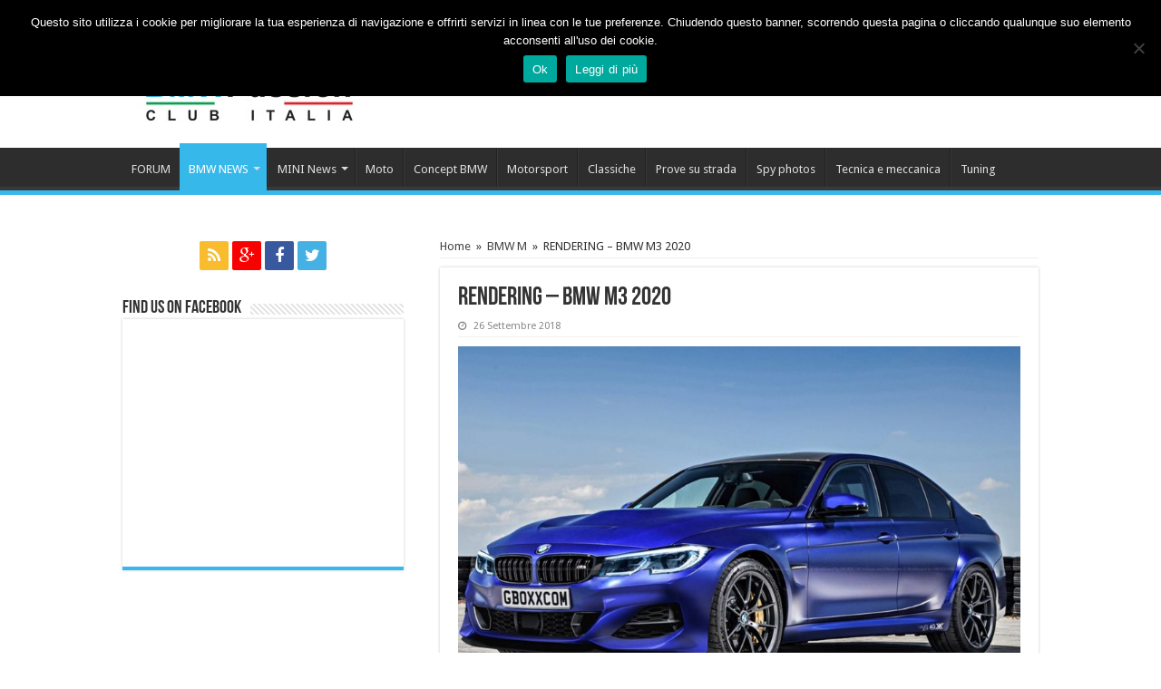

--- FILE ---
content_type: text/html; charset=UTF-8
request_url: https://www.bmwpassion.com/rendering-bmw-m3-2020/
body_size: 15665
content:
<!DOCTYPE html>
<html lang="it-IT" prefix="og: http://ogp.me/ns#" prefix="og: http://ogp.me/ns#">
<head>
<meta charset="UTF-8" />
<meta name="propeller" content="6579a447c6b79dc1c76eb273cee79cde" />
<link rel="profile" href="http://gmpg.org/xfn/11" />
<link rel="pingback" href="https://www.bmwpassion.com/xmlrpc.php" />
<title>RENDERING &#8211; BMW M3 2020 &#8211; BMWpassion blog</title>
<meta name='robots' content='max-image-preview:large' />

<meta property="og:title" content="RENDERING &#8211; BMW M3 2020" />
<meta property="og:description" content="Siamo ormai vicinissimi della rivelazione ufficiale della Serie 3 G20. Si dice che ci sarà un netto miglioramento rispetto all&#8217;attuale serie 3 F30, in termini di dinamica di guida, di comfort e di tecnologia. Tuttavia, anche dopo la presentazione ufficiale, una domanda continuerà a rimanere in tes&hellip;" />
<meta property="og:url" content="https://www.bmwpassion.com/rendering-bmw-m3-2020/" />
<meta property="og:image" content="https://www.bmwpassion.com/wp-content/uploads/2018/09/IMG-3-1-6.jpg" />
<meta property="og:type" content="article" />
<meta property="og:site_name" content="BMWpassion blog" />
<meta property="article:tag" content="BMW M3" />
<meta property="article:tag" content="M3" />
<meta property="article:tag" content="M3 2020" />
<meta property="article:tag" content="Rendering" />
<meta property="article:section" content="BMW M" />
<meta property="article:section" content="BMW NEWS" />
<meta property="article:published_time" content="2018-09-26T15:06:05+01:00" />

<link rel='dns-prefetch' href='//fonts.googleapis.com' />
<link rel="alternate" type="application/rss+xml" title="BMWpassion blog &raquo; Feed" href="https://www.bmwpassion.com/feed/" />
<link rel="alternate" type="application/rss+xml" title="BMWpassion blog &raquo; Feed dei commenti" href="https://www.bmwpassion.com/comments/feed/" />
<link rel="alternate" type="application/rss+xml" title="BMWpassion blog &raquo; RENDERING &#8211; BMW M3 2020 Feed dei commenti" href="https://www.bmwpassion.com/rendering-bmw-m3-2020/feed/" />
<script type="text/javascript">
/* <![CDATA[ */
window._wpemojiSettings = {"baseUrl":"https:\/\/s.w.org\/images\/core\/emoji\/15.0.3\/72x72\/","ext":".png","svgUrl":"https:\/\/s.w.org\/images\/core\/emoji\/15.0.3\/svg\/","svgExt":".svg","source":{"concatemoji":"https:\/\/www.bmwpassion.com\/wp-includes\/js\/wp-emoji-release.min.js"}};
/*! This file is auto-generated */
!function(i,n){var o,s,e;function c(e){try{var t={supportTests:e,timestamp:(new Date).valueOf()};sessionStorage.setItem(o,JSON.stringify(t))}catch(e){}}function p(e,t,n){e.clearRect(0,0,e.canvas.width,e.canvas.height),e.fillText(t,0,0);var t=new Uint32Array(e.getImageData(0,0,e.canvas.width,e.canvas.height).data),r=(e.clearRect(0,0,e.canvas.width,e.canvas.height),e.fillText(n,0,0),new Uint32Array(e.getImageData(0,0,e.canvas.width,e.canvas.height).data));return t.every(function(e,t){return e===r[t]})}function u(e,t,n){switch(t){case"flag":return n(e,"\ud83c\udff3\ufe0f\u200d\u26a7\ufe0f","\ud83c\udff3\ufe0f\u200b\u26a7\ufe0f")?!1:!n(e,"\ud83c\uddfa\ud83c\uddf3","\ud83c\uddfa\u200b\ud83c\uddf3")&&!n(e,"\ud83c\udff4\udb40\udc67\udb40\udc62\udb40\udc65\udb40\udc6e\udb40\udc67\udb40\udc7f","\ud83c\udff4\u200b\udb40\udc67\u200b\udb40\udc62\u200b\udb40\udc65\u200b\udb40\udc6e\u200b\udb40\udc67\u200b\udb40\udc7f");case"emoji":return!n(e,"\ud83d\udc26\u200d\u2b1b","\ud83d\udc26\u200b\u2b1b")}return!1}function f(e,t,n){var r="undefined"!=typeof WorkerGlobalScope&&self instanceof WorkerGlobalScope?new OffscreenCanvas(300,150):i.createElement("canvas"),a=r.getContext("2d",{willReadFrequently:!0}),o=(a.textBaseline="top",a.font="600 32px Arial",{});return e.forEach(function(e){o[e]=t(a,e,n)}),o}function t(e){var t=i.createElement("script");t.src=e,t.defer=!0,i.head.appendChild(t)}"undefined"!=typeof Promise&&(o="wpEmojiSettingsSupports",s=["flag","emoji"],n.supports={everything:!0,everythingExceptFlag:!0},e=new Promise(function(e){i.addEventListener("DOMContentLoaded",e,{once:!0})}),new Promise(function(t){var n=function(){try{var e=JSON.parse(sessionStorage.getItem(o));if("object"==typeof e&&"number"==typeof e.timestamp&&(new Date).valueOf()<e.timestamp+604800&&"object"==typeof e.supportTests)return e.supportTests}catch(e){}return null}();if(!n){if("undefined"!=typeof Worker&&"undefined"!=typeof OffscreenCanvas&&"undefined"!=typeof URL&&URL.createObjectURL&&"undefined"!=typeof Blob)try{var e="postMessage("+f.toString()+"("+[JSON.stringify(s),u.toString(),p.toString()].join(",")+"));",r=new Blob([e],{type:"text/javascript"}),a=new Worker(URL.createObjectURL(r),{name:"wpTestEmojiSupports"});return void(a.onmessage=function(e){c(n=e.data),a.terminate(),t(n)})}catch(e){}c(n=f(s,u,p))}t(n)}).then(function(e){for(var t in e)n.supports[t]=e[t],n.supports.everything=n.supports.everything&&n.supports[t],"flag"!==t&&(n.supports.everythingExceptFlag=n.supports.everythingExceptFlag&&n.supports[t]);n.supports.everythingExceptFlag=n.supports.everythingExceptFlag&&!n.supports.flag,n.DOMReady=!1,n.readyCallback=function(){n.DOMReady=!0}}).then(function(){return e}).then(function(){var e;n.supports.everything||(n.readyCallback(),(e=n.source||{}).concatemoji?t(e.concatemoji):e.wpemoji&&e.twemoji&&(t(e.twemoji),t(e.wpemoji)))}))}((window,document),window._wpemojiSettings);
/* ]]> */
</script>
<link rel='stylesheet' id='tie-insta-style-css' href='https://www.bmwpassion.com/wp-content/plugins/instagramy/assets/style.css' type='text/css' media='all' />
<link rel='stylesheet' id='taqyeem-style-css' href='https://www.bmwpassion.com/wp-content/plugins/taqyeem/style.css' type='text/css' media='all' />
<link rel='stylesheet' id='wp-bannerize-css' href='https://www.bmwpassion.com/wp-content/plugins/wp-bannerize-pro/public/css/wp-bannerize.min.css' type='text/css' media='all' />
<style id='wp-emoji-styles-inline-css' type='text/css'>

	img.wp-smiley, img.emoji {
		display: inline !important;
		border: none !important;
		box-shadow: none !important;
		height: 1em !important;
		width: 1em !important;
		margin: 0 0.07em !important;
		vertical-align: -0.1em !important;
		background: none !important;
		padding: 0 !important;
	}
</style>
<link rel='stylesheet' id='wp-block-library-css' href='https://www.bmwpassion.com/wp-includes/css/dist/block-library/style.min.css' type='text/css' media='all' />
<style id='classic-theme-styles-inline-css' type='text/css'>
/*! This file is auto-generated */
.wp-block-button__link{color:#fff;background-color:#32373c;border-radius:9999px;box-shadow:none;text-decoration:none;padding:calc(.667em + 2px) calc(1.333em + 2px);font-size:1.125em}.wp-block-file__button{background:#32373c;color:#fff;text-decoration:none}
</style>
<style id='global-styles-inline-css' type='text/css'>
body{--wp--preset--color--black: #000000;--wp--preset--color--cyan-bluish-gray: #abb8c3;--wp--preset--color--white: #ffffff;--wp--preset--color--pale-pink: #f78da7;--wp--preset--color--vivid-red: #cf2e2e;--wp--preset--color--luminous-vivid-orange: #ff6900;--wp--preset--color--luminous-vivid-amber: #fcb900;--wp--preset--color--light-green-cyan: #7bdcb5;--wp--preset--color--vivid-green-cyan: #00d084;--wp--preset--color--pale-cyan-blue: #8ed1fc;--wp--preset--color--vivid-cyan-blue: #0693e3;--wp--preset--color--vivid-purple: #9b51e0;--wp--preset--gradient--vivid-cyan-blue-to-vivid-purple: linear-gradient(135deg,rgba(6,147,227,1) 0%,rgb(155,81,224) 100%);--wp--preset--gradient--light-green-cyan-to-vivid-green-cyan: linear-gradient(135deg,rgb(122,220,180) 0%,rgb(0,208,130) 100%);--wp--preset--gradient--luminous-vivid-amber-to-luminous-vivid-orange: linear-gradient(135deg,rgba(252,185,0,1) 0%,rgba(255,105,0,1) 100%);--wp--preset--gradient--luminous-vivid-orange-to-vivid-red: linear-gradient(135deg,rgba(255,105,0,1) 0%,rgb(207,46,46) 100%);--wp--preset--gradient--very-light-gray-to-cyan-bluish-gray: linear-gradient(135deg,rgb(238,238,238) 0%,rgb(169,184,195) 100%);--wp--preset--gradient--cool-to-warm-spectrum: linear-gradient(135deg,rgb(74,234,220) 0%,rgb(151,120,209) 20%,rgb(207,42,186) 40%,rgb(238,44,130) 60%,rgb(251,105,98) 80%,rgb(254,248,76) 100%);--wp--preset--gradient--blush-light-purple: linear-gradient(135deg,rgb(255,206,236) 0%,rgb(152,150,240) 100%);--wp--preset--gradient--blush-bordeaux: linear-gradient(135deg,rgb(254,205,165) 0%,rgb(254,45,45) 50%,rgb(107,0,62) 100%);--wp--preset--gradient--luminous-dusk: linear-gradient(135deg,rgb(255,203,112) 0%,rgb(199,81,192) 50%,rgb(65,88,208) 100%);--wp--preset--gradient--pale-ocean: linear-gradient(135deg,rgb(255,245,203) 0%,rgb(182,227,212) 50%,rgb(51,167,181) 100%);--wp--preset--gradient--electric-grass: linear-gradient(135deg,rgb(202,248,128) 0%,rgb(113,206,126) 100%);--wp--preset--gradient--midnight: linear-gradient(135deg,rgb(2,3,129) 0%,rgb(40,116,252) 100%);--wp--preset--font-size--small: 13px;--wp--preset--font-size--medium: 20px;--wp--preset--font-size--large: 36px;--wp--preset--font-size--x-large: 42px;--wp--preset--spacing--20: 0.44rem;--wp--preset--spacing--30: 0.67rem;--wp--preset--spacing--40: 1rem;--wp--preset--spacing--50: 1.5rem;--wp--preset--spacing--60: 2.25rem;--wp--preset--spacing--70: 3.38rem;--wp--preset--spacing--80: 5.06rem;--wp--preset--shadow--natural: 6px 6px 9px rgba(0, 0, 0, 0.2);--wp--preset--shadow--deep: 12px 12px 50px rgba(0, 0, 0, 0.4);--wp--preset--shadow--sharp: 6px 6px 0px rgba(0, 0, 0, 0.2);--wp--preset--shadow--outlined: 6px 6px 0px -3px rgba(255, 255, 255, 1), 6px 6px rgba(0, 0, 0, 1);--wp--preset--shadow--crisp: 6px 6px 0px rgba(0, 0, 0, 1);}:where(.is-layout-flex){gap: 0.5em;}:where(.is-layout-grid){gap: 0.5em;}body .is-layout-flex{display: flex;}body .is-layout-flex{flex-wrap: wrap;align-items: center;}body .is-layout-flex > *{margin: 0;}body .is-layout-grid{display: grid;}body .is-layout-grid > *{margin: 0;}:where(.wp-block-columns.is-layout-flex){gap: 2em;}:where(.wp-block-columns.is-layout-grid){gap: 2em;}:where(.wp-block-post-template.is-layout-flex){gap: 1.25em;}:where(.wp-block-post-template.is-layout-grid){gap: 1.25em;}.has-black-color{color: var(--wp--preset--color--black) !important;}.has-cyan-bluish-gray-color{color: var(--wp--preset--color--cyan-bluish-gray) !important;}.has-white-color{color: var(--wp--preset--color--white) !important;}.has-pale-pink-color{color: var(--wp--preset--color--pale-pink) !important;}.has-vivid-red-color{color: var(--wp--preset--color--vivid-red) !important;}.has-luminous-vivid-orange-color{color: var(--wp--preset--color--luminous-vivid-orange) !important;}.has-luminous-vivid-amber-color{color: var(--wp--preset--color--luminous-vivid-amber) !important;}.has-light-green-cyan-color{color: var(--wp--preset--color--light-green-cyan) !important;}.has-vivid-green-cyan-color{color: var(--wp--preset--color--vivid-green-cyan) !important;}.has-pale-cyan-blue-color{color: var(--wp--preset--color--pale-cyan-blue) !important;}.has-vivid-cyan-blue-color{color: var(--wp--preset--color--vivid-cyan-blue) !important;}.has-vivid-purple-color{color: var(--wp--preset--color--vivid-purple) !important;}.has-black-background-color{background-color: var(--wp--preset--color--black) !important;}.has-cyan-bluish-gray-background-color{background-color: var(--wp--preset--color--cyan-bluish-gray) !important;}.has-white-background-color{background-color: var(--wp--preset--color--white) !important;}.has-pale-pink-background-color{background-color: var(--wp--preset--color--pale-pink) !important;}.has-vivid-red-background-color{background-color: var(--wp--preset--color--vivid-red) !important;}.has-luminous-vivid-orange-background-color{background-color: var(--wp--preset--color--luminous-vivid-orange) !important;}.has-luminous-vivid-amber-background-color{background-color: var(--wp--preset--color--luminous-vivid-amber) !important;}.has-light-green-cyan-background-color{background-color: var(--wp--preset--color--light-green-cyan) !important;}.has-vivid-green-cyan-background-color{background-color: var(--wp--preset--color--vivid-green-cyan) !important;}.has-pale-cyan-blue-background-color{background-color: var(--wp--preset--color--pale-cyan-blue) !important;}.has-vivid-cyan-blue-background-color{background-color: var(--wp--preset--color--vivid-cyan-blue) !important;}.has-vivid-purple-background-color{background-color: var(--wp--preset--color--vivid-purple) !important;}.has-black-border-color{border-color: var(--wp--preset--color--black) !important;}.has-cyan-bluish-gray-border-color{border-color: var(--wp--preset--color--cyan-bluish-gray) !important;}.has-white-border-color{border-color: var(--wp--preset--color--white) !important;}.has-pale-pink-border-color{border-color: var(--wp--preset--color--pale-pink) !important;}.has-vivid-red-border-color{border-color: var(--wp--preset--color--vivid-red) !important;}.has-luminous-vivid-orange-border-color{border-color: var(--wp--preset--color--luminous-vivid-orange) !important;}.has-luminous-vivid-amber-border-color{border-color: var(--wp--preset--color--luminous-vivid-amber) !important;}.has-light-green-cyan-border-color{border-color: var(--wp--preset--color--light-green-cyan) !important;}.has-vivid-green-cyan-border-color{border-color: var(--wp--preset--color--vivid-green-cyan) !important;}.has-pale-cyan-blue-border-color{border-color: var(--wp--preset--color--pale-cyan-blue) !important;}.has-vivid-cyan-blue-border-color{border-color: var(--wp--preset--color--vivid-cyan-blue) !important;}.has-vivid-purple-border-color{border-color: var(--wp--preset--color--vivid-purple) !important;}.has-vivid-cyan-blue-to-vivid-purple-gradient-background{background: var(--wp--preset--gradient--vivid-cyan-blue-to-vivid-purple) !important;}.has-light-green-cyan-to-vivid-green-cyan-gradient-background{background: var(--wp--preset--gradient--light-green-cyan-to-vivid-green-cyan) !important;}.has-luminous-vivid-amber-to-luminous-vivid-orange-gradient-background{background: var(--wp--preset--gradient--luminous-vivid-amber-to-luminous-vivid-orange) !important;}.has-luminous-vivid-orange-to-vivid-red-gradient-background{background: var(--wp--preset--gradient--luminous-vivid-orange-to-vivid-red) !important;}.has-very-light-gray-to-cyan-bluish-gray-gradient-background{background: var(--wp--preset--gradient--very-light-gray-to-cyan-bluish-gray) !important;}.has-cool-to-warm-spectrum-gradient-background{background: var(--wp--preset--gradient--cool-to-warm-spectrum) !important;}.has-blush-light-purple-gradient-background{background: var(--wp--preset--gradient--blush-light-purple) !important;}.has-blush-bordeaux-gradient-background{background: var(--wp--preset--gradient--blush-bordeaux) !important;}.has-luminous-dusk-gradient-background{background: var(--wp--preset--gradient--luminous-dusk) !important;}.has-pale-ocean-gradient-background{background: var(--wp--preset--gradient--pale-ocean) !important;}.has-electric-grass-gradient-background{background: var(--wp--preset--gradient--electric-grass) !important;}.has-midnight-gradient-background{background: var(--wp--preset--gradient--midnight) !important;}.has-small-font-size{font-size: var(--wp--preset--font-size--small) !important;}.has-medium-font-size{font-size: var(--wp--preset--font-size--medium) !important;}.has-large-font-size{font-size: var(--wp--preset--font-size--large) !important;}.has-x-large-font-size{font-size: var(--wp--preset--font-size--x-large) !important;}
.wp-block-navigation a:where(:not(.wp-element-button)){color: inherit;}
:where(.wp-block-post-template.is-layout-flex){gap: 1.25em;}:where(.wp-block-post-template.is-layout-grid){gap: 1.25em;}
:where(.wp-block-columns.is-layout-flex){gap: 2em;}:where(.wp-block-columns.is-layout-grid){gap: 2em;}
.wp-block-pullquote{font-size: 1.5em;line-height: 1.6;}
</style>
<link rel='stylesheet' id='contact-form-7-css' href='https://www.bmwpassion.com/wp-content/plugins/contact-form-7/includes/css/styles.css' type='text/css' media='all' />
<link rel='stylesheet' id='cookie-notice-front-css' href='https://www.bmwpassion.com/wp-content/plugins/cookie-notice/css/front.min.css' type='text/css' media='all' />
<link rel='stylesheet' id='taqyeem-buttons-style-css' href='https://www.bmwpassion.com/wp-content/plugins/taqyeem-buttons/assets/style.css' type='text/css' media='all' />
<link rel='stylesheet' id='tie-style-css' href='https://www.bmwpassion.com/wp-content/themes/sahifa/style.css' type='text/css' media='all' />
<link rel='stylesheet' id='tie-ilightbox-skin-css' href='https://www.bmwpassion.com/wp-content/themes/sahifa/css/ilightbox/dark-skin/skin.css' type='text/css' media='all' />
<link rel='stylesheet' id='Droid+Sans-css' href='https://fonts.googleapis.com/css?family=Droid+Sans%3Aregular%2C700' type='text/css' media='all' />
<link rel='stylesheet' id='easy-social-share-buttons-css' href='https://www.bmwpassion.com/wp-content/plugins/easy-social-share-buttons3/assets/css/easy-social-share-buttons.min.css' type='text/css' media='all' />
<script type="text/javascript" src="https://www.bmwpassion.com/wp-includes/js/jquery/jquery.min.js" id="jquery-core-js"></script>
<script type="text/javascript" src="https://www.bmwpassion.com/wp-includes/js/jquery/jquery-migrate.min.js" id="jquery-migrate-js"></script>
<script type="text/javascript" src="https://www.bmwpassion.com/wp-content/plugins/taqyeem/js/tie.js" id="taqyeem-main-js"></script>
<script type="text/javascript" id="cookie-notice-front-js-before">
/* <![CDATA[ */
var cnArgs = {"ajaxUrl":"https:\/\/www.bmwpassion.com\/wp-admin\/admin-ajax.php","nonce":"f22e728edd","hideEffect":"fade","position":"top","onScroll":false,"onScrollOffset":100,"onClick":false,"cookieName":"cookie_notice_accepted","cookieTime":2147483647,"cookieTimeRejected":2592000,"globalCookie":false,"redirection":false,"cache":true,"revokeCookies":false,"revokeCookiesOpt":"automatic"};
/* ]]> */
</script>
<script type="text/javascript" src="https://www.bmwpassion.com/wp-content/plugins/cookie-notice/js/front.min.js" id="cookie-notice-front-js"></script>
<link rel="https://api.w.org/" href="https://www.bmwpassion.com/wp-json/" /><link rel="alternate" type="application/json" href="https://www.bmwpassion.com/wp-json/wp/v2/posts/14120" /><link rel="EditURI" type="application/rsd+xml" title="RSD" href="https://www.bmwpassion.com/xmlrpc.php?rsd" />
<meta name="generator" content="WordPress 6.5.7" />
<link rel="canonical" href="https://www.bmwpassion.com/rendering-bmw-m3-2020/" />
<link rel='shortlink' href='https://www.bmwpassion.com/?p=14120' />
<link rel="alternate" type="application/json+oembed" href="https://www.bmwpassion.com/wp-json/oembed/1.0/embed?url=https%3A%2F%2Fwww.bmwpassion.com%2Frendering-bmw-m3-2020%2F" />
<link rel="alternate" type="text/xml+oembed" href="https://www.bmwpassion.com/wp-json/oembed/1.0/embed?url=https%3A%2F%2Fwww.bmwpassion.com%2Frendering-bmw-m3-2020%2F&#038;format=xml" />
<script type='text/javascript'>
/* <![CDATA[ */
var taqyeem = {"ajaxurl":"https://www.bmwpassion.com/wp-admin/admin-ajax.php" , "your_rating":"Your Rating:"};
/* ]]> */
</script>
<style type="text/css" media="screen"> 

</style> 
<link rel="shortcut icon" href="https://www.bmwpassion.com/wp-content/uploads/2015/06/2000px-BMW.svg_.png" title="Favicon" />	
<!--[if IE]>
<script type="text/javascript">jQuery(document).ready(function (){ jQuery(".menu-item").has("ul").children("a").attr("aria-haspopup", "true");});</script>
<![endif]-->	
<!--[if lt IE 9]>
<script src="https://www.bmwpassion.com/wp-content/themes/sahifa/js/html5.js"></script>
<script src="https://www.bmwpassion.com/wp-content/themes/sahifa/js/selectivizr-min.js"></script>
<![endif]-->
<!--[if IE 9]>
<link rel="stylesheet" type="text/css" media="all" href="https://www.bmwpassion.com/wp-content/themes/sahifa/css/ie9.css" />
<![endif]-->
<!--[if IE 8]>
<link rel="stylesheet" type="text/css" media="all" href="https://www.bmwpassion.com/wp-content/themes/sahifa/css/ie8.css" />
<![endif]-->
<!--[if IE 7]>
<link rel="stylesheet" type="text/css" media="all" href="https://www.bmwpassion.com/wp-content/themes/sahifa/css/ie7.css" />
<![endif]-->


<meta name="viewport" content="width=device-width, initial-scale=1.0" />

<style>
        .qc-cmp-button,
        .qc-cmp-button.qc-cmp-secondary-button:hover {
            background-color: #000000 !important;
            border-color: #000000 !important;
        }
        .qc-cmp-button:hover,
        .qc-cmp-button.qc-cmp-secondary-button {
            background-color: transparent !important;
            border-color: #000000 !important;
        }
        .qc-cmp-alt-action,
        .qc-cmp-link {
            color: #000000 !important;
        }
        .qc-cmp-button,
        .qc-cmp-button.qc-cmp-secondary-button:hover {
            color: #ffffff !important;
        }
        .qc-cmp-button:hover,
        .qc-cmp-button.qc-cmp-secondary-button {
            color: #000000 !important;
        }
        .qc-cmp-small-toggle,
        .qc-cmp-toggle {
            background-color: #000000 !important;
            border-color: #000000 !important;
        }
        .qc-cmp-main-messaging,
		.qc-cmp-messaging,
		.qc-cmp-sub-title,
		.qc-cmp-privacy-settings-title,
		.qc-cmp-purpose-list,
		.qc-cmp-tab,
		.qc-cmp-title,
		.qc-cmp-vendor-list,
		.qc-cmp-vendor-list-title,
		.qc-cmp-enabled-cell,
		.qc-cmp-toggle-status,
		.qc-cmp-table,
		.qc-cmp-table-header {
    		color: #000000 !important;
		}
       	
        .qc-cmp-ui {
  			background-color: #ffffff !important;
		}

		.qc-cmp-table,
		.qc-cmp-table-row {
			  border: 1px solid !important;
			  border-color: #000000 !important;
		} 
    #qcCmpButtons a {
            text-decoration: none !important;

    }
    
    #qcCmpButtons button {
        margin-top: 65px;
    }
  .qc-cmp-qc-link-container{
    display:none;
  }
    </style>
   

<script data-ad-client="ca-pub-4448308114640987" async src="https://pagead2.googlesyndication.com/pagead/js/adsbygoogle.js"></script>

<script async type="text/javascript" src="//clickiocmp.com/t/consent_236853.js"></script>

<!-- posizionare questo tag subito sotto la cmp inhead -->
<script src="https://adv.rtbuzz.net/w4514.js" async></script>

<script>window.RTBuzz=window.RTBuzz||{},window.RTBuzz.cmd=window.RTBuzz.cmd||[];</script>


<style type="text/css" media="screen"> 

body.single .entry, body.page .entry{
	font-family: Verdana, Geneva, sans-serif;
	font-size : 15px;
}

::-webkit-scrollbar {
	width: 8px;
	height:8px;
}

#main-nav,
.cat-box-content,
#sidebar .widget-container,
.post-listing,
#commentform {
	border-bottom-color: #37b8eb;
}
	
.search-block .search-button,
#topcontrol,
#main-nav ul li.current-menu-item a,
#main-nav ul li.current-menu-item a:hover,
#main-nav ul li.current_page_parent a,
#main-nav ul li.current_page_parent a:hover,
#main-nav ul li.current-menu-parent a,
#main-nav ul li.current-menu-parent a:hover,
#main-nav ul li.current-page-ancestor a,
#main-nav ul li.current-page-ancestor a:hover,
.pagination span.current,
.share-post span.share-text,
.flex-control-paging li a.flex-active,
.ei-slider-thumbs li.ei-slider-element,
.review-percentage .review-item span span,
.review-final-score,
.button,
a.button,
a.more-link,
#main-content input[type="submit"],
.form-submit #submit,
#login-form .login-button,
.widget-feedburner .feedburner-subscribe,
input[type="submit"],
#buddypress button,
#buddypress a.button,
#buddypress input[type=submit],
#buddypress input[type=reset],
#buddypress ul.button-nav li a,
#buddypress div.generic-button a,
#buddypress .comment-reply-link,
#buddypress div.item-list-tabs ul li a span,
#buddypress div.item-list-tabs ul li.selected a,
#buddypress div.item-list-tabs ul li.current a,
#buddypress #members-directory-form div.item-list-tabs ul li.selected span,
#members-list-options a.selected,
#groups-list-options a.selected,
body.dark-skin #buddypress div.item-list-tabs ul li a span,
body.dark-skin #buddypress div.item-list-tabs ul li.selected a,
body.dark-skin #buddypress div.item-list-tabs ul li.current a,
body.dark-skin #members-list-options a.selected,
body.dark-skin #groups-list-options a.selected,
.search-block-large .search-button,
#featured-posts .flex-next:hover,
#featured-posts .flex-prev:hover,
a.tie-cart span.shooping-count,
.woocommerce span.onsale,
.woocommerce-page span.onsale ,
.woocommerce .widget_price_filter .ui-slider .ui-slider-handle,
.woocommerce-page .widget_price_filter .ui-slider .ui-slider-handle,
#check-also-close,
a.post-slideshow-next,
a.post-slideshow-prev,
.widget_price_filter .ui-slider .ui-slider-handle,
.quantity .minus:hover,
.quantity .plus:hover,
.mejs-container .mejs-controls .mejs-time-rail .mejs-time-current  {
	background-color:#37b8eb;
}

::-webkit-scrollbar-thumb{
	background-color:#37b8eb !important;
}
	
footer#theme-footer,
header#theme-header,
.top-nav ul li.current-menu-item:before,
#main-nav .menu-sub-content ,
#main-nav ul ul,
#check-also-box { 
	border-top-color: #37b8eb;
}
	
.search-block:after {
	border-right-color:#37b8eb;
}

body.rtl .search-block:after {
	border-left-color:#37b8eb;
}

#main-nav ul > li.menu-item-has-children:hover > a:after,
#main-nav ul > li.mega-menu:hover > a:after {
	border-color:transparent transparent #37b8eb;
}
	
.widget.timeline-posts li a:hover,
.widget.timeline-posts li a:hover span.tie-date {
	color: #37b8eb;
}

.widget.timeline-posts li a:hover span.tie-date:before {
	background: #37b8eb;
	border-color: #37b8eb;
}

#order_review,
#order_review_heading {
	border-color: #37b8eb;
}

	
body {
	background-color: #ffffff !important;
	background-image : url(https://www.bmwpassion.com/wp-content/themes/sahifa/images/patterns/body-bg11.png);
	background-position: top center;
}

body.single .post .entry a, body.page .post .entry a {
	color: #0000ff;
	text-decoration: underline;
}
		
body.single .post .entry a:hover, body.page .post .entry a:hover {
	color: #ff0000;
	text-decoration: underline;
}
		
</style> 

		<script type="text/javascript">
			/* <![CDATA[ */
				var sf_position = '0';
				var sf_templates = "<a href=\"{search_url_escaped}\">Vedi tutti i risultati<\/a>";
				var sf_input = '.search-live';
				jQuery(document).ready(function(){
					jQuery(sf_input).ajaxyLiveSearch({"expand":false,"searchUrl":"https:\/\/www.bmwpassion.com\/?s=%s","text":"Search","delay":500,"iwidth":180,"width":315,"ajaxUrl":"https:\/\/www.bmwpassion.com\/wp-admin\/admin-ajax.php","rtl":0});
					jQuery(".live-search_ajaxy-selective-input").keyup(function() {
						var width = jQuery(this).val().length * 8;
						if(width < 50) {
							width = 50;
						}
						jQuery(this).width(width);
					});
					jQuery(".live-search_ajaxy-selective-search").click(function() {
						jQuery(this).find(".live-search_ajaxy-selective-input").focus();
					});
					jQuery(".live-search_ajaxy-selective-close").click(function() {
						jQuery(this).parent().remove();
					});
				});
			/* ]]> */
		</script>
		
<script type="text/javascript">var essb_settings = {"ajax_url":"https:\/\/www.bmwpassion.com\/wp-admin\/admin-ajax.php","essb3_nonce":"a28a602f79","essb3_plugin_url":"https:\/\/www.bmwpassion.com\/wp-content\/plugins\/easy-social-share-buttons3","essb3_facebook_total":true,"essb3_admin_ajax":false,"essb3_internal_counter":true,"essb3_stats":false,"essb3_ga":false,"essb3_ga_mode":"simple","essb3_counter_button_min":0,"essb3_counter_total_min":0,"blog_url":"https:\/\/www.bmwpassion.com\/","ajax_type":"wp","essb3_postfloat_stay":false,"essb3_no_counter_mailprint":false,"essb3_single_ajax":false,"twitter_counter":"self","post_id":14120};</script>    <script>
      window.ajaxurl = "https://www.bmwpassion.com/wp-admin/admin-ajax.php";
      window.WPBannerize = {
    "General": {
        "impressions_enabled": true,
        "clicks_enabled": true
    },
    "Layout": {
        "top": 0,
        "right": 0,
        "bottom": 0,
        "left": 0
    }
};
    </script>
    <!-- ## NXS/OG ## --><!-- ## NXSOGTAGS ## --><!-- ## NXS/OG ## -->
</head>
<body id="top" class="post-template-default single single-post postid-14120 single-format-standard cookies-not-set">
 
<div class="wrapper-outer">
 
	<div class="background-cover"></div>

	<aside id="slide-out">
	
			<div class="search-mobile">
			<form method="get" id="searchform-mobile" action="https://www.bmwpassion.com/">
				<button class="search-button" type="submit" value="Cerca"><i class="fa fa-search"></i></button>	
				<input type="text" id="s-mobile" name="s" value="Cerca" onfocus="if (this.value == 'Cerca') {this.value = '';}" onblur="if (this.value == '') {this.value = 'Cerca';}"  />
			</form>
		</div><!-- .search-mobile /-->
		
			<div class="social-icons">
		<a class="ttip-none" title="Rss" href="https://www.bmwpassion.com/feed/" target="_blank"><i class="fa fa-rss"></i></a><a class="ttip-none" title="Google+" href="https://plus.google.com/u/1/b/110271382422733506508/+bmwpassion" target="_blank"><i class="fa fa-google-plus"></i></a><a class="ttip-none" title="Facebook" href="https://www.facebook.com/bmwpassionclub" target="_blank"><i class="fa fa-facebook"></i></a><a class="ttip-none" title="Twitter" href="https://twitter.com/bmwpassion_club" target="_blank"><i class="fa fa-twitter"></i></a>		
			</div>

		
		<div id="mobile-menu" ></div>
	</aside><!-- #slide-out /-->

		<div id="wrapper" class="wide-layout">
		<div class="inner-wrapper">
		
		<header id="theme-header" class="theme-header">
			
		<div class="header-content">
		
					<a id="slide-out-open" class="slide-out-open" href="#"><span></span></a>
				
			<div class="logo">
			<h2>								<a title="BMWpassion blog" href="https://www.bmwpassion.com/">
					<img src="https://www.bmwpassion.com/wp-content/uploads/2015/03/logo_bmwpassion1.jpg" alt="BMWpassion blog"  /><strong>BMWpassion blog News sul mondo BMW-MINI con spyshot, novità, test, concept car, eventi e raduni</strong>
				</a>
			</h2>			</div><!-- .logo /-->
			<div class="e3lan e3lan-top">			<div style="text-align:center;" id="56852-31"><script src="//ads.themoneytizer.com/s/gen.js?type=31"></script><script src="//ads.themoneytizer.com/s/requestform.js?siteId=56852&formatId=31"></script></div>				</div>			<div class="clear"></div>
			
		</div>	
													<nav id="main-nav" class="fixed-enabled">
				<div class="container">
				
									<a class="main-nav-logo" title="BMWpassion blog" href="https://www.bmwpassion.com/">
						<img src="https://www.bmwpassion.com/wp-content/uploads/2017/07/logo_bmwpassion1.jpg" width="195" height="54" alt="BMWpassion blog">
					</a>
				
					<div class="main-menu"><ul id="menu-main-menu-basso" class="menu"><li id="menu-item-2043" class="menu-item menu-item-type-custom menu-item-object-custom menu-item-2043"><a href="http://www.bmwpassion.com/forum">FORUM</a></li>
<li id="menu-item-2041" class="menu-item menu-item-type-taxonomy menu-item-object-category current-post-ancestor current-menu-parent current-post-parent menu-item-has-children menu-item-2041 mega-menu mega-links mega-links-4col "><a href="https://www.bmwpassion.com/category/bmw/">BMW NEWS</a>
<div class="mega-menu-block menu-sub-content">

<ul class="sub-menu-columns">
	<li id="menu-item-2013" class="menu-item menu-item-type-taxonomy menu-item-object-category menu-item-2013 mega-link-column "><a class="mega-links-head"  href="https://www.bmwpassion.com/category/bmw-i/">BMW i</a></li>
	<li id="menu-item-2014" class="menu-item menu-item-type-taxonomy menu-item-object-category menu-item-2014 mega-link-column "><a class="mega-links-head"  href="https://www.bmwpassion.com/category/bmw-serie-1/">BMW Serie 1</a></li>
	<li id="menu-item-2015" class="menu-item menu-item-type-taxonomy menu-item-object-category menu-item-2015 mega-link-column "><a class="mega-links-head"  href="https://www.bmwpassion.com/category/bmw-serie-2/">BMW Serie 2</a></li>
	<li id="menu-item-2016" class="menu-item menu-item-type-taxonomy menu-item-object-category menu-item-2016 mega-link-column "><a class="mega-links-head"  href="https://www.bmwpassion.com/category/bmw-serie-3/">BMW Serie 3</a></li>
	<li id="menu-item-2017" class="menu-item menu-item-type-taxonomy menu-item-object-category menu-item-2017 mega-link-column "><a class="mega-links-head"  href="https://www.bmwpassion.com/category/bmw-serie-4/">BMW Serie 4</a></li>
	<li id="menu-item-2018" class="menu-item menu-item-type-taxonomy menu-item-object-category menu-item-2018 mega-link-column "><a class="mega-links-head"  href="https://www.bmwpassion.com/category/bmw-serie-5/">BMW Serie 5</a></li>
	<li id="menu-item-2019" class="menu-item menu-item-type-taxonomy menu-item-object-category menu-item-2019 mega-link-column "><a class="mega-links-head"  href="https://www.bmwpassion.com/category/bmw-serie-6/">BMW Serie 6</a></li>
	<li id="menu-item-2020" class="menu-item menu-item-type-taxonomy menu-item-object-category menu-item-2020 mega-link-column "><a class="mega-links-head"  href="https://www.bmwpassion.com/category/bmw-serie-7/">BMW Serie 7</a></li>
	<li id="menu-item-10415" class="menu-item menu-item-type-taxonomy menu-item-object-category menu-item-10415 mega-link-column "><a class="mega-links-head"  href="https://www.bmwpassion.com/category/bmw-serie-8/">BMW Serie 8</a></li>
	<li id="menu-item-8367" class="menu-item menu-item-type-taxonomy menu-item-object-category menu-item-8367 mega-link-column "><a class="mega-links-head"  href="https://www.bmwpassion.com/category/bmw-x1/">BMW X1</a></li>
	<li id="menu-item-10414" class="menu-item menu-item-type-taxonomy menu-item-object-category menu-item-10414 mega-link-column "><a class="mega-links-head"  href="https://www.bmwpassion.com/category/bmw-x2/">BMW X2</a></li>
	<li id="menu-item-2022" class="menu-item menu-item-type-taxonomy menu-item-object-category menu-item-2022 mega-link-column "><a class="mega-links-head"  href="https://www.bmwpassion.com/category/x3/">BMW X3</a></li>
	<li id="menu-item-2023" class="menu-item menu-item-type-taxonomy menu-item-object-category menu-item-2023 mega-link-column "><a class="mega-links-head"  href="https://www.bmwpassion.com/category/x4/">BMW X4</a></li>
	<li id="menu-item-2024" class="menu-item menu-item-type-taxonomy menu-item-object-category menu-item-2024 mega-link-column "><a class="mega-links-head"  href="https://www.bmwpassion.com/category/x5/">BMW X5</a></li>
	<li id="menu-item-2025" class="menu-item menu-item-type-taxonomy menu-item-object-category menu-item-2025 mega-link-column "><a class="mega-links-head"  href="https://www.bmwpassion.com/category/x6/">BMW X6</a></li>
	<li id="menu-item-2026" class="menu-item menu-item-type-taxonomy menu-item-object-category menu-item-2026 mega-link-column "><a class="mega-links-head"  href="https://www.bmwpassion.com/category/x7/">BMW X7</a></li>
	<li id="menu-item-2012" class="menu-item menu-item-type-taxonomy menu-item-object-category menu-item-2012 mega-link-column "><a class="mega-links-head"  href="https://www.bmwpassion.com/category/bmw-alpina/">BMW Alpina</a></li>
	<li id="menu-item-2040" class="menu-item menu-item-type-taxonomy menu-item-object-category menu-item-2040 mega-link-column "><a class="mega-links-head"  href="https://www.bmwpassion.com/category/z/">Z3 &#8211; Z4</a></li>
	<li id="menu-item-2035" class="menu-item menu-item-type-taxonomy menu-item-object-category menu-item-2035 mega-link-column "><a class="mega-links-head"  href="https://www.bmwpassion.com/category/rolls-royce/">Rolls-Royce</a></li>
</ul>

<div class="mega-menu-content">

</div><!-- .mega-menu-content --> 
</div><!-- .mega-menu-block --> 
</li>
<li id="menu-item-2029" class="menu-item menu-item-type-taxonomy menu-item-object-category menu-item-has-children menu-item-2029 mega-menu mega-links mega-links-2col "><a href="https://www.bmwpassion.com/category/mini-news/">MINI News</a>
<div class="mega-menu-block menu-sub-content">

<ul class="sub-menu-columns">
	<li id="menu-item-11351" class="menu-item menu-item-type-taxonomy menu-item-object-category menu-item-11351 mega-link-column "><a class="mega-links-head"  href="https://www.bmwpassion.com/category/mini/">MINI</a></li>
	<li id="menu-item-11345" class="menu-item menu-item-type-taxonomy menu-item-object-category menu-item-11345 mega-link-column "><a class="mega-links-head"  href="https://www.bmwpassion.com/category/mini-clubman/">MINI Clubman</a></li>
	<li id="menu-item-11344" class="menu-item menu-item-type-taxonomy menu-item-object-category menu-item-11344 mega-link-column "><a class="mega-links-head"  href="https://www.bmwpassion.com/category/mini-countryman/">MINI Countryman</a></li>
	<li id="menu-item-11350" class="menu-item menu-item-type-taxonomy menu-item-object-category menu-item-11350 mega-link-column "><a class="mega-links-head"  href="https://www.bmwpassion.com/category/john-cooper-works/">John Cooper Works</a></li>
</ul>

<div class="mega-menu-content">

</div><!-- .mega-menu-content --> 
</div><!-- .mega-menu-block --> 
</li>
<li id="menu-item-2030" class="menu-item menu-item-type-taxonomy menu-item-object-category menu-item-2030"><a href="https://www.bmwpassion.com/category/moto/">Moto</a></li>
<li id="menu-item-2027" class="menu-item menu-item-type-taxonomy menu-item-object-category menu-item-2027"><a href="https://www.bmwpassion.com/category/concept-bmw/">Concept BMW</a></li>
<li id="menu-item-2031" class="menu-item menu-item-type-taxonomy menu-item-object-category menu-item-2031"><a href="https://www.bmwpassion.com/category/motorsport/">Motorsport</a></li>
<li id="menu-item-2033" class="menu-item menu-item-type-taxonomy menu-item-object-category menu-item-2033"><a title="BMW Classiche" href="https://www.bmwpassion.com/category/bmw-classiche/">Classiche</a></li>
<li id="menu-item-2034" class="menu-item menu-item-type-taxonomy menu-item-object-category menu-item-2034"><a href="https://www.bmwpassion.com/category/prove-su-strada/">Prove su strada</a></li>
<li id="menu-item-2037" class="menu-item menu-item-type-taxonomy menu-item-object-category menu-item-2037"><a href="https://www.bmwpassion.com/category/foto-spy-bmw/">Spy photos</a></li>
<li id="menu-item-2038" class="menu-item menu-item-type-taxonomy menu-item-object-category menu-item-2038"><a href="https://www.bmwpassion.com/category/tecnica-e-meccanica-bmw/">Tecnica e meccanica</a></li>
<li id="menu-item-2039" class="menu-item menu-item-type-taxonomy menu-item-object-category menu-item-2039"><a href="https://www.bmwpassion.com/category/bmw-tuning/">Tuning</a></li>
</ul></div>					
					
				</div>
			</nav><!-- .main-nav /-->
					</header><!-- #header /-->
	
		
	
	
	<div id="main-content" class="container sidebar-left">
			
		
	
	
	
		
	<div class="content">
	
				
		<div xmlns:v="http://rdf.data-vocabulary.org/#"  id="crumbs"><span typeof="v:Breadcrumb"><a rel="v:url" property="v:title" class="crumbs-home" href="https://www.bmwpassion.com">Home</a></span> <span class="delimiter">&raquo;</span> <span typeof="v:Breadcrumb"><a rel="v:url" property="v:title" href="https://www.bmwpassion.com/category/bmw-m/">BMW M</a></span> <span class="delimiter">&raquo;</span> <span class="current">RENDERING &#8211; BMW M3 2020</span></div>
					
				
						
		<article class="post-listing post-14120 post type-post status-publish format-standard has-post-thumbnail hentry category-bmw-m category-bmw tag-bmw-m3 tag-m3 tag-m3-2020 tag-rendering" id="the-post">
			
			<div class="post-inner">
			
							<h1 class="name post-title entry-title" itemprop="itemReviewed" itemscope itemtype="http://schema.org/Thing"><span itemprop="name">RENDERING &#8211; BMW M3 2020</span></h1>

						
<p class="post-meta">
	
		
	<span class="tie-date"><i class="fa fa-clock-o"></i>26 Settembre 2018</span>	
	
</p>
<div class="clear"></div>
			
				<div class="entry">
					
					
					<p><a href="https://www.bmwpassion.com/wp-content/uploads/2018/09/IMG-3-1-6.jpg"><img fetchpriority="high" decoding="async" class="alignnone size-full wp-image-14121" src="https://www.bmwpassion.com/wp-content/uploads/2018/09/IMG-3-1-6.jpg" alt="" width="830" height="553" srcset="https://www.bmwpassion.com/wp-content/uploads/2018/09/IMG-3-1-6.jpg 830w, https://www.bmwpassion.com/wp-content/uploads/2018/09/IMG-3-1-6-300x200.jpg 300w, https://www.bmwpassion.com/wp-content/uploads/2018/09/IMG-3-1-6-768x512.jpg 768w" sizes="(max-width: 830px) 100vw, 830px" /></a></p><div class='code-block code-block-1' style='margin: 8px 0 8px auto; text-align: right; clear: both;'>
<div id="56852-19"><script src="//ads.themoneytizer.com/s/gen.js?type=19"></script><script src="//ads.themoneytizer.com/s/requestform.js?siteId=56852&formatId=19"></script></div></div>

<p>Siamo ormai vicinissimi della <strong>rivelazione ufficiale della Serie 3 G20</strong>. Si dice che ci sarà un netto miglioramento rispetto all&#8217;attuale serie 3 F30, in termini di dinamica di guida, di comfort e di tecnologia. Tuttavia, anche dopo la presentazione ufficiale, una domanda continuerà a rimanere in testa ai fan dei bavaresi: <strong>come sarà la futura BMW M3?</strong></p>
<p>Anche se non sapremo nulla della BMW M3 di prossima generazione per un bel po &#8216;di tempo, c&#8217;è sempre spazio per immaginare e speculare divertendosi, soprattutto parlando dell&#8217;aspetto estetico. Questo <strong>nuovo rendering</strong> tenta di farci avere un&#8217;idea di come sarebbe il look di un&#8217;ipotetica BMW M3 2020 e, a quanto pare, <strong>assomiglierà molto alla BMW M3 CS F80.</strong></p>
<p>In questo rendering, la M3 di nuova generazione è essenzialmente una M3 CS con dei nuovi fari, un paraurti anteriore leggermente rivisto, delle <strong>nuove luci posteriori</strong> e degli scarichi nuovi.</p>
<p><a href="https://www.bmwpassion.com/wp-content/uploads/2018/09/IMG-3-2-6.jpg"><img decoding="async" class="alignnone size-full wp-image-14122" src="https://www.bmwpassion.com/wp-content/uploads/2018/09/IMG-3-2-6.jpg" alt="" width="1024" height="576" srcset="https://www.bmwpassion.com/wp-content/uploads/2018/09/IMG-3-2-6.jpg 1024w, https://www.bmwpassion.com/wp-content/uploads/2018/09/IMG-3-2-6-300x169.jpg 300w, https://www.bmwpassion.com/wp-content/uploads/2018/09/IMG-3-2-6-768x432.jpg 768w" sizes="(max-width: 1024px) 100vw, 1024px" /></a></p><div class='code-block code-block-2' style='margin: 8px auto; text-align: center; clear: both;'>
<div id="56852-3"><script src="//ads.themoneytizer.com/s/gen.js?type=3"></script><script src="//ads.themoneytizer.com/s/requestform.js?siteId=56852&formatId=3"></script></div></div>

<p>Frontalmente, questi nuovi fari assomigliano a quelli che abbiamo visto sulla nuova Serie 3, con <strong>delle piccole tacche inferiori.</strong> Tuttavia, le griglie frontali sono completamente invariate, nonostante sulla Serie 3 sappiamo che queste sono state modificate.</p>
<p>Sul retro, le nuove <strong>luci posteriori più sottili</strong> sembrano alquanto realistiche. Sembrano simili a quelli che abbiamo visto da vare foto spia e rendering della nuova Serie 3, se non ancora più sottili. Il grande cambiamento in questo rendering, anche se probabilmente non vedrà la luce, è collocato sotto i fari posteriori. Invece dei classici quadrupli scarichi della divisione M, qui vediamo <strong>solo due scarichi dalla forma tonda.</strong> Questo stile è simile a quello visto sull&#8217;Alfa Romeo Giulia Quadrifoglio, ma la divisione M ripone nei suoi quadrupli scarichi un <strong>marchio di fabbrica</strong> e quindi siamo sicuri che non verranno modificati.</p>
<p>Insomma, questo non è il più accurato tra i rendering, ma presenta comunque degli spunti interessanti. I fari posteriori, se saranno presenti in questa forma sulla BMW M3 2020, saranno sicuramente bellissimi. Non vediamo l&#8217;ora di saperne di più a riguardo.</p>
										
									</div><!-- .entry /-->
				<span style="display:none"><a href="https://www.bmwpassion.com/tag/bmw-m3/" rel="tag">BMW M3</a> <a href="https://www.bmwpassion.com/tag/m3/" rel="tag">M3</a> <a href="https://www.bmwpassion.com/tag/m3-2020/" rel="tag">M3 2020</a> <a href="https://www.bmwpassion.com/tag/rendering/" rel="tag">Rendering</a></span>				<span style="display:none" class="updated">2018-09-26</span>
								<div style="display:none" class="vcard author" itemprop="author" itemscope itemtype="http://schema.org/Person"><strong class="fn" itemprop="name"><a href="https://www.bmwpassion.com/author/copywritingfm/" title="Articoli scritti da BMWPassion" rel="author">BMWPassion</a></strong></div>
								
				<div class="share-post">
	<span class="share-text">Condividi</span>
	
		<script>
	window.___gcfg = {lang: 'en-US'};
	(function(w, d, s) {
	  function go(){
		var js, fjs = d.getElementsByTagName(s)[0], load = function(url, id) {
		  if (d.getElementById(id)) {return;}
		  js = d.createElement(s); js.src = url; js.id = id;
		  fjs.parentNode.insertBefore(js, fjs);
		};
		load('//connect.facebook.net/en/all.js#xfbml=1', 'fbjssdk');
		load('https://apis.google.com/js/plusone.js', 'gplus1js');
		load('//platform.twitter.com/widgets.js', 'tweetjs');
	  }
	  if (w.addEventListener) { w.addEventListener("load", go, false); }
	  else if (w.attachEvent) { w.attachEvent("onload",go); }
	}(window, document, 'script'));
	</script>
	<ul class="normal-social">	
			<li>
			<div class="fb-like" data-href="https://www.bmwpassion.com/rendering-bmw-m3-2020/" data-send="false" data-layout="button_count" data-width="90" data-show-faces="false"></div>
		</li>
		
						</ul>
		<div class="clear"></div>
</div> <!-- .share-post -->




				<div class="clear"></div>
			</div><!-- .post-inner -->
		</article><!-- .post-listing -->
		<p class="post-tag">Tags <a href="https://www.bmwpassion.com/tag/bmw-m3/" rel="tag">BMW M3</a> <a href="https://www.bmwpassion.com/tag/m3/" rel="tag">M3</a> <a href="https://www.bmwpassion.com/tag/m3-2020/" rel="tag">M3 2020</a> <a href="https://www.bmwpassion.com/tag/rendering/" rel="tag">Rendering</a></p>
		
				
				
		<section id="author-box">
			<div class="block-head">
				<h3>About BMWPassion </h3><div class="stripe-line"></div>
			</div>
			<div class="post-listing">
				<div class="author-bio">
	<div class="author-avatar">
		<img alt='' src='https://secure.gravatar.com/avatar/d4990990de51e28e0fc038109ad73db7?s=90&#038;d=mm&#038;r=g' srcset='https://secure.gravatar.com/avatar/d4990990de51e28e0fc038109ad73db7?s=180&#038;d=mm&#038;r=g 2x' class='avatar avatar-90 photo' height='90' width='90' decoding='async'/>	</div><!-- #author-avatar -->
			<div class="author-description">
								</div><!-- #author-description -->
		
		<div class="author-social flat-social">
				
										
							
				
													
		</div>
		<div class="clear"></div>
</div>
				</div>
		</section><!-- #author-box -->
				
		
			
			<section id="related_posts">
		<div class="block-head">
			<h3>Articoli simili</h3><div class="stripe-line"></div>
		</div>
		<div class="post-listing">
						<div class="related-item">
							
				<div class="post-thumbnail">
					<a href="https://www.bmwpassion.com/bmw-m-performance-i-nuovi-cerchi-si-accendono-di-verde/">
						<img width="310" height="165" src="https://www.bmwpassion.com/wp-content/uploads/2020/12/bmw-m-wheels-green-310x165.jpg" class="attachment-tie-medium size-tie-medium wp-post-image" alt="" decoding="async" loading="lazy" />						<span class="fa overlay-icon"></span>
					</a>
				</div><!-- post-thumbnail /-->
							
				<h3><a href="https://www.bmwpassion.com/bmw-m-performance-i-nuovi-cerchi-si-accendono-di-verde/" rel="bookmark">BMW M Performance &#8211; I nuovi cerchi si accendono di verde</a></h3>
				<p class="post-meta"><span class="tie-date"><i class="fa fa-clock-o"></i>7 Dicembre 2020</span></p>
			</div>
						<div class="related-item">
							
				<div class="post-thumbnail">
					<a href="https://www.bmwpassion.com/bmw-530d-la-bmw-piu-completa-sul-mercato/">
						<img width="310" height="165" src="https://www.bmwpassion.com/wp-content/uploads/2020/12/2020-bmw-520d-touring-test-drive-54-830x553-310x165.jpg" class="attachment-tie-medium size-tie-medium wp-post-image" alt="" decoding="async" loading="lazy" />						<span class="fa overlay-icon"></span>
					</a>
				</div><!-- post-thumbnail /-->
							
				<h3><a href="https://www.bmwpassion.com/bmw-530d-la-bmw-piu-completa-sul-mercato/" rel="bookmark">BMW 530d: La BMW più completa sul mercato?</a></h3>
				<p class="post-meta"><span class="tie-date"><i class="fa fa-clock-o"></i>1 Dicembre 2020</span></p>
			</div>
						<div class="related-item">
							
				<div class="post-thumbnail">
					<a href="https://www.bmwpassion.com/bmw-m3-e-m4-configuratore-live-su-bmw-usa/">
						<img width="310" height="165" src="https://www.bmwpassion.com/wp-content/uploads/2020/11/BMW-M4-Coupe-2021-G82--310x165.jpeg" class="attachment-tie-medium size-tie-medium wp-post-image" alt="" decoding="async" loading="lazy" />						<span class="fa overlay-icon"></span>
					</a>
				</div><!-- post-thumbnail /-->
							
				<h3><a href="https://www.bmwpassion.com/bmw-m3-e-m4-configuratore-live-su-bmw-usa/" rel="bookmark">BMW M3 e M4 &#8211; Configuratore Live su BMW USA!</a></h3>
				<p class="post-meta"><span class="tie-date"><i class="fa fa-clock-o"></i>24 Novembre 2020</span></p>
			</div>
						<div class="clear"></div>
		</div>
	</section>
			
			
	<section id="check-also-box" class="post-listing check-also-right">
		<a href="#" id="check-also-close"><i class="fa fa-close"></i></a>

		<div class="block-head">
			<h3>Vedi anche</h3>
		</div>

				<div class="check-also-post">
						
			<div class="post-thumbnail">
				<a href="https://www.bmwpassion.com/bmw-conferma-in-arrivo-serie-5-x1-e-crossover-mini-totalmente-elettrici/">
					<img width="310" height="165" src="https://www.bmwpassion.com/wp-content/uploads/2020/11/BMW-5-Series-LCI-vs-Audi-A6-10-1024x576-310x165.jpg" class="attachment-tie-medium size-tie-medium wp-post-image" alt="" decoding="async" loading="lazy" />					<span class="fa overlay-icon"></span>
				</a>
			</div><!-- post-thumbnail /-->
						
			<h2 class="post-title"><a href="https://www.bmwpassion.com/bmw-conferma-in-arrivo-serie-5-x1-e-crossover-mini-totalmente-elettrici/" rel="bookmark">BMW conferma: In arrivo Serie 5, X1 e crossover MINI totalmente elettrici</a></h2>
			<p>Abbiamo sentito tutti i tipi di rumor riguardanti la prossima BMW X1 e la nuova ...</p>
		</div>
				<div class="check-also-post">
						
			<div class="post-thumbnail">
				<a href="https://www.bmwpassion.com/bmw-ix-o-la-ami-o-la-odi/">
					<img width="310" height="165" src="https://www.bmwpassion.com/wp-content/uploads/2020/11/2022-bmw-ix-exterior-35-830x553-310x165.jpg" class="attachment-tie-medium size-tie-medium wp-post-image" alt="" decoding="async" loading="lazy" />					<span class="fa overlay-icon"></span>
				</a>
			</div><!-- post-thumbnail /-->
						
			<h2 class="post-title"><a href="https://www.bmwpassion.com/bmw-ix-o-la-ami-o-la-odi/" rel="bookmark">BMW iX &#8211; O la ami o la odi</a></h2>
			<p>La BMW iX, ovvero la nuova ammiraglia elettrica di BMW, è ora disponibile e sicuramente ...</p>
		</div>
			</section>
			
			
				
		
				
<div id="comments">


<div class="clear"></div>
	<div id="respond" class="comment-respond">
		<h3 id="reply-title" class="comment-reply-title">Lascia un commento <small><a rel="nofollow" id="cancel-comment-reply-link" href="/rendering-bmw-m3-2020/#respond" style="display:none;">Annulla risposta</a></small></h3><form action="https://www.bmwpassion.com/wp-comments-post.php" method="post" id="commentform" class="comment-form" novalidate><p class="comment-notes"><span id="email-notes">Il tuo indirizzo email non sarà pubblicato.</span> <span class="required-field-message">I campi obbligatori sono contrassegnati <span class="required">*</span></span></p><p class="comment-form-comment"><label for="comment">Commento <span class="required">*</span></label> <textarea id="comment" name="comment" cols="45" rows="8" maxlength="65525" required></textarea></p><p class="comment-form-author"><label for="author">Nome <span class="required">*</span></label> <input id="author" name="author" type="text" value="" size="30" maxlength="245" autocomplete="name" required /></p>
<p class="comment-form-email"><label for="email">Email <span class="required">*</span></label> <input id="email" name="email" type="email" value="" size="30" maxlength="100" aria-describedby="email-notes" autocomplete="email" required /></p>
<p class="comment-form-url"><label for="url">Sito web</label> <input id="url" name="url" type="url" value="" size="30" maxlength="200" autocomplete="url" /></p>
<p class="comment-form-cookies-consent"><input id="wp-comment-cookies-consent" name="wp-comment-cookies-consent" type="checkbox" value="yes" /> <label for="wp-comment-cookies-consent">Salva il mio nome, email e sito web in questo browser per la prossima volta che commento.</label></p>
<p class="form-submit"><input name="submit" type="submit" id="submit" class="submit" value="Invia commento" /> <input type='hidden' name='comment_post_ID' value='14120' id='comment_post_ID' />
<input type='hidden' name='comment_parent' id='comment_parent' value='0' />
</p><p style="display: none;"><input type="hidden" id="akismet_comment_nonce" name="akismet_comment_nonce" value="4f4c77d3d2" /></p><p style="display: none !important;" class="akismet-fields-container" data-prefix="ak_"><label>&#916;<textarea name="ak_hp_textarea" cols="45" rows="8" maxlength="100"></textarea></label><input type="hidden" id="ak_js_1" name="ak_js" value="138"/><script>document.getElementById( "ak_js_1" ).setAttribute( "value", ( new Date() ).getTime() );</script></p></form>	</div><!-- #respond -->
	

</div><!-- #comments -->
		
	</div><!-- .content -->
<aside id="sidebar">
	<div class="theiaStickySidebar">
		
			<div class="widget social-icons-widget">
					<div class="social-icons social-colored">
		<a class="ttip-none" title="Rss" href="https://www.bmwpassion.com/feed/" target="_blank"><i class="fa fa-rss"></i></a><a class="ttip-none" title="Google+" href="https://plus.google.com/u/1/b/110271382422733506508/+bmwpassion" target="_blank"><i class="fa fa-google-plus"></i></a><a class="ttip-none" title="Facebook" href="https://www.facebook.com/bmwpassionclub" target="_blank"><i class="fa fa-facebook"></i></a><a class="ttip-none" title="Twitter" href="https://twitter.com/bmwpassion_club" target="_blank"><i class="fa fa-twitter"></i></a>		
			</div>

			</div>
		<div id="facebook-widget-3" class="widget facebook-widget"><div class="widget-top"><h4>Find us on Facebook		</h4><div class="stripe-line"></div></div>
						<div class="widget-container">			<div class="facebook-box">
				<iframe src="https://www.facebook.com/plugins/likebox.php?href=https://www.facebook.com/bmwpassionclub?ref=ts&fref=ts&amp;width=300&amp;height=250&amp;colorscheme=light&amp;show_faces=true&amp;header=false&amp;stream=false&amp;show_border=false" scrolling="no" frameborder="0" style="border:none; overflow:hidden; width:300px; height:250px;" allowTransparency="true"></iframe>
			</div>
	</div></div><!-- .widget /-->		<div id="ads300_250-widget-3" class="e3lan-widget-content e3lan300-250">
								<div class="e3lan-cell">
				<div id="56852-4"><script src="//ads.themoneytizer.com/s/gen.js?type=4"></script><script src="//ads.themoneytizer.com/s/requestform.js?siteId=56852&formatId=4"></script></div>
			</div>
				</div>
			<div id="ads300_600-widget-2" class="e3lan-widget-content e3lan300-600">
								<div class="e3lan-cell">
				<div id="56852-20"><script src="//ads.themoneytizer.com/s/gen.js?type=20"></script><script src="//ads.themoneytizer.com/s/requestform.js?siteId=56852&formatId=20"></script></div>
			</div>
				</div>
			<div id="ads300_250-widget-2" class="e3lan-widget-content e3lan300-250">
								<div class="e3lan-cell">
				<div id="56852-2"><script src="//ads.themoneytizer.com/s/gen.js?type=2"></script><script src="//ads.themoneytizer.com/s/requestform.js?siteId=56852&formatId=2"></script></div>
			</div>
				</div>
	<div id="youtube-widget-3" class="widget youtube-widget"><div class="widget-top"><h4>Iscriviti al nostro canale Youtube		</h4><div class="stripe-line"></div></div>
						<div class="widget-container">			<div class="youtube-box">
			<iframe id="fr" src="https://www.youtube.com/subscribe_widget?p=bmwpassionvclub" style="overflow: hidden; height: 105px; border: 0; width: 100%;" scrolling="no" frameBorder="0"></iframe></div>
	</div></div><!-- .widget /--><div id="wp-bannerize-widget-4" class="widget widget_wp-bannerize-widget"><div id="wp-bannerize-widget-4" class="widget widget_wp-bannerize-widget">      <div class="wp_bannerize_container wp_bannerize_layout_vertical"></div></div></div><!-- .widget /--></div></div><!-- .widget /-->	</div><!-- .theiaStickySidebar /-->
	
</aside><!-- #sidebar /--><div class="clear"></div>
</div><!-- .container /-->
<div class="e3lan e3lan-bottom">			<div id="56852-28"><script src="//ads.themoneytizer.com/s/gen.js?type=28"></script><script src="//ads.themoneytizer.com/s/requestform.js?siteId=56852&formatId=28"></script></div>				</div>
				
<div class="clear"></div>
<div class="footer-bottom">
	<div class="container">
		<div class="alignright">
					</div>
				<div class="social-icons">
		<a class="ttip-none" title="Rss" href="https://www.bmwpassion.com/feed/" target="_blank"><i class="fa fa-rss"></i></a><a class="ttip-none" title="Google+" href="https://plus.google.com/u/1/b/110271382422733506508/+bmwpassion" target="_blank"><i class="fa fa-google-plus"></i></a><a class="ttip-none" title="Facebook" href="https://www.facebook.com/bmwpassionclub" target="_blank"><i class="fa fa-facebook"></i></a><a class="ttip-none" title="Twitter" href="https://twitter.com/bmwpassion_club" target="_blank"><i class="fa fa-twitter"></i></a>		
			</div>

		
		<div class="alignleft">
			Copyright © 2026 BMWpassion		</div>
		<div class="clear"></div>
	</div><!-- .Container -->
</div><!-- .Footer bottom -->

</div><!-- .inner-Wrapper -->
</div><!-- #Wrapper -->
</div><!-- .Wrapper-outer -->
	<div id="topcontrol" class="fa fa-angle-up" title="Torna su"></div>
<div id="fb-root"></div>
<script>
  (function(i,s,o,g,r,a,m){i['GoogleAnalyticsObject']=r;i[r]=i[r]||function(){
  (i[r].q=i[r].q||[]).push(arguments)},i[r].l=1*new Date();a=s.createElement(o),
  m=s.getElementsByTagName(o)[0];a.async=1;a.src=g;m.parentNode.insertBefore(a,m)
  })(window,document,'script','//www.google-analytics.com/analytics.js','ga');

  ga('create', 'UA-61415824-1', 'auto');
  ga('send', 'pageview');

</script>

<SCRIPT language='JavaScript1.1' SRC="https://ad.doubleclick.net/ddm/trackimpj/N8519.2748804BMWPASSION.COM/B11065381.150662946;dc_trk_aid=321295503;dc_trk_cid=79890520;ord=[timestamp];dc_lat=;dc_rdid=;tag_for_child_directed_treatment=?"></SCRIPT>


<!-- Inizio Codice ShinyStat
<script type="text/javascript" src="//codicebusiness.shinystat.com/cgi-bin/getcod.cgi?USER=SHN-bmwpassioncom&NODW=yes" async="async"></script>
Fine Codice ShinyStat -->  

<script async src="//pagead2.googlesyndication.com/pagead/js/adsbygoogle.js"></script>

<script>
  (adsbygoogle = window.adsbygoogle || []).push({
    google_ad_client: "ca-pub-7080564372958916",
    enable_page_level_ads: true
  });
</script>


    <script>

      jQuery( function( $ )
      {
        "use strict";

        // Add a custom event on document in order to init again the impressions and clicks.
        $( document ).on( 'wpbannerize.init.impressions', _initImpressions );
        $( document ).on( 'wpbannerize.init.clicks', _initClicks );

        function _initImpressions()
        {
          // impressions
          if( !window.WPBannerize.General.impressions_enabled ) {
            return;
          }

          window.WPBannerizeImpressions = [];

          $( 'div[data-impressions_enabled="true"]' ).each(
            function( i, e )
            {
              var banner_id, $this = $( e );

              if( $this.is( ':visible' ) ) {
                banner_id = $this.data( 'banner_id' );

                if( banner_id > 0 ) {

                  console.log( 'push', banner_id );

                  WPBannerizeImpressions.push( banner_id );
                  $this.data( 'impressions_enabled', false );
                }
              }
            }
          );

          if( window.WPBannerizeImpressions.length > 0 ) {

            console.log( 'post', WPBannerizeImpressions );

            $.post( ajaxurl,
              {
                action    : 'wp_bannerize_add_impressions',
                banner_id : WPBannerizeImpressions,
                referrer  : document.location.href
              },
              function( data )
              {

              }
            );
          }
        }

        function _initClicks()
        {
          // clicks
          if( !window.WPBannerize.General.clicks_enabled ) {
            return;
          }

          $( 'div[data-clicks_enabled="true"]' ).each(
            function( i, e )
            {
              if( $( e ).is( ':visible' ) ) {
                var banner_id = $( e ).data( 'banner_id' );

                // Remove all previous
                $( e ).find( 'a' ).off( 'click' );

                // Attach my event
                $( e ).find( 'a' ).on( 'click',
                  function()
                  {
                    // Ajax
                    $.post( ajaxurl,
                      {
                        action    : 'wp_bannerize_add_clicks',
                        banner_id : banner_id,
                        referrer  : document.location.href
                      },
                      function( data )
                      {
                        //
                      }
                    );
                  } );
              }
            } );
        }

        _initImpressions();
        _initClicks();

      } );
    </script>
    <link rel='stylesheet' id='wp-bannerize-widget-css' href='https://www.bmwpassion.com/wp-content/plugins/wp-bannerize-pro/public/css/wp-bannerize-widget.css' type='text/css' media='all' />
<script type="text/javascript" src="https://www.bmwpassion.com/wp-content/plugins/contact-form-7/includes/swv/js/index.js" id="swv-js"></script>
<script type="text/javascript" id="contact-form-7-js-extra">
/* <![CDATA[ */
var wpcf7 = {"api":{"root":"https:\/\/www.bmwpassion.com\/wp-json\/","namespace":"contact-form-7\/v1"},"cached":"1"};
/* ]]> */
</script>
<script type="text/javascript" src="https://www.bmwpassion.com/wp-content/plugins/contact-form-7/includes/js/index.js" id="contact-form-7-js"></script>
<script type="text/javascript" id="tie-scripts-js-extra">
/* <![CDATA[ */
var tie = {"mobile_menu_active":"true","mobile_menu_top":"","lightbox_all":"true","lightbox_gallery":"true","lightbox_skin":"dark","lightbox_thumb":"horizontal","lightbox_arrows":"true","sticky_sidebar":"1","lang_no_results":"Nessun risultato","lang_results_found":"Risultato trovato"};
/* ]]> */
</script>
<script type="text/javascript" src="https://www.bmwpassion.com/wp-content/themes/sahifa/js/tie-scripts.js" id="tie-scripts-js"></script>
<script type="text/javascript" src="https://www.bmwpassion.com/wp-content/themes/sahifa/js/ilightbox.packed.js" id="tie-ilightbox-js"></script>
<script type="text/javascript" src="https://www.bmwpassion.com/wp-includes/js/comment-reply.min.js" id="comment-reply-js" async="async" data-wp-strategy="async"></script>
<script type="text/javascript" src="https://www.bmwpassion.com/wp-content/themes/sahifa/js/search.js" id="tie-search-js"></script>
<script defer type="text/javascript" src="https://www.bmwpassion.com/wp-content/plugins/akismet/_inc/akismet-frontend.js" id="akismet-frontend-js"></script>
<link rel="stylesheet" id="essb-cct-style"  href="https://www.bmwpassion.com/wp-content/plugins/easy-social-share-buttons3/lib/modules/click-to-tweet/assets/css/styles.css" type="text/css" media="all" /><script type="text/javascript">
				(function() {
				var po = document.createElement('script'); po.type = 'text/javascript'; po.async=true;;
				po.src = 'https://www.bmwpassion.com/wp-content/plugins/easy-social-share-buttons3/assets/js/essb-display-methods.min.js';
				var s = document.getElementsByTagName('script')[0]; s.parentNode.insertBefore(po, s);
		})();</script><script type="text/javascript">var essb_window = function(oUrl, oService, oInstance) { var element = jQuery('.essb_'+oInstance); var instance_post_id = jQuery(element).attr("data-essb-postid") || ""; var instance_position = jQuery(element).attr("data-essb-position") || ""; var wnd; var w = 800 ; var h = 500; if (oService == "twitter") { w = 500; h= 300; } var left = (screen.width/2)-(w/2); var top = (screen.height/2)-(h/2); if (oService == "twitter") { wnd = window.open( oUrl, "essb_share_window", "height=300,width=500,resizable=1,scrollbars=yes,top="+top+",left="+left ); } else { wnd = window.open( oUrl, "essb_share_window", "height=500,width=800,resizable=1,scrollbars=yes,top="+top+",left="+left ); } if (typeof(essb_settings) != "undefined") { if (essb_settings.essb3_stats) { if (typeof(essb_handle_stats) != "undefined") { essb_handle_stats(oService, instance_post_id, oInstance); } } if (essb_settings.essb3_ga) { essb_ga_tracking(oService, oUrl, instance_position); } } essb_self_postcount(oService, instance_post_id); if (typeof(essb_abtesting_logger) != "undefined") { essb_abtesting_logger(oService, instance_post_id, oInstance); } var pollTimer = window.setInterval(function() { if (wnd.closed !== false) { window.clearInterval(pollTimer); essb_smart_onclose_events(oService, instance_post_id); } }, 200); }; var essb_self_postcount = function(oService, oCountID) { if (typeof(essb_settings) != "undefined") { oCountID = String(oCountID); jQuery.post(essb_settings.ajax_url, { 'action': 'essb_self_postcount', 'post_id': oCountID, 'service': oService, 'nonce': essb_settings.essb3_nonce }, function (data) { if (data) { }},'json'); } }; var essb_smart_onclose_events = function(oService, oPostID) { if (oService == "subscribe" || oService == "comments") return; if (typeof (essbasc_popup_show) == 'function') { essbasc_popup_show(); } if (typeof essb_acs_code == 'function') { essb_acs_code(oService, oPostID); } if (typeof(after_share_easyoptin) != "undefined") { essb_toggle_subscribe(after_share_easyoptin); } }; var essb_tracking_only = function(oUrl, oService, oInstance, oAfterShare) { var element = jQuery('.essb_'+oInstance); if (oUrl == "") { oUrl = document.URL; } var instance_post_id = jQuery(element).attr("data-essb-postid") || ""; var instance_position = jQuery(element).attr("data-essb-position") || ""; if (typeof(essb_settings) != "undefined") { if (essb_settings.essb3_stats) { if (typeof(essb_handle_stats) != "undefined") { essb_handle_stats(oService, instance_post_id, oInstance); } } if (essb_settings.essb3_ga) { essb_ga_tracking(oService, oUrl, instance_position); } } essb_self_postcount(oService, instance_post_id); if (oAfterShare) { essb_smart_onclose_events(oService, instance_post_id); } }; var essb_pinterest_picker = function(oInstance) { essb_tracking_only('', 'pinterest', oInstance); var e=document.createElement('script'); e.setAttribute('type','text/javascript'); e.setAttribute('charset','UTF-8'); e.setAttribute('src','//assets.pinterest.com/js/pinmarklet.js?r='+Math.random()*99999999);document.body.appendChild(e); };</script>
		<!-- Cookie Notice plugin v2.4.16 by Hu-manity.co https://hu-manity.co/ -->
		<div id="cookie-notice" role="dialog" class="cookie-notice-hidden cookie-revoke-hidden cn-position-top" aria-label="Cookie Notice" style="background-color: rgba(0,0,0,1);"><div class="cookie-notice-container" style="color: #fff"><span id="cn-notice-text" class="cn-text-container">Questo sito utilizza i cookie per migliorare la tua esperienza di navigazione e offrirti servizi in linea con le tue preferenze. 
Chiudendo questo banner, scorrendo questa pagina o cliccando qualunque suo elemento acconsenti all'uso dei cookie.</span><span id="cn-notice-buttons" class="cn-buttons-container"><a href="#" id="cn-accept-cookie" data-cookie-set="accept" class="cn-set-cookie cn-button" aria-label="Ok" style="background-color: #00a99d">Ok</a><a href="https://www.bmwpassion.com/privacy-and-cookies-policy-bmw/" target="_blank" id="cn-more-info" class="cn-more-info cn-button" aria-label="Leggi di più" style="background-color: #00a99d">Leggi di più</a></span><span id="cn-close-notice" data-cookie-set="accept" class="cn-close-icon" title="No"></span></div>
			
		</div>
		<!-- / Cookie Notice plugin -->



</body>
</html>

--- FILE ---
content_type: text/html; charset=utf-8
request_url: https://www.google.com/recaptcha/api2/aframe
body_size: 266
content:
<!DOCTYPE HTML><html><head><meta http-equiv="content-type" content="text/html; charset=UTF-8"></head><body><script nonce="oXxC73e95vF0bsPV6k7f9g">/** Anti-fraud and anti-abuse applications only. See google.com/recaptcha */ try{var clients={'sodar':'https://pagead2.googlesyndication.com/pagead/sodar?'};window.addEventListener("message",function(a){try{if(a.source===window.parent){var b=JSON.parse(a.data);var c=clients[b['id']];if(c){var d=document.createElement('img');d.src=c+b['params']+'&rc='+(localStorage.getItem("rc::a")?sessionStorage.getItem("rc::b"):"");window.document.body.appendChild(d);sessionStorage.setItem("rc::e",parseInt(sessionStorage.getItem("rc::e")||0)+1);localStorage.setItem("rc::h",'1769819376116');}}}catch(b){}});window.parent.postMessage("_grecaptcha_ready", "*");}catch(b){}</script></body></html>

--- FILE ---
content_type: text/css
request_url: https://www.bmwpassion.com/wp-content/plugins/instagramy/assets/style.css
body_size: 4301
content:
/*
	Plugin Name: Instagramy
	Plugin URI: http://codecanyon.net/item/instagramy-wordpress-plugin/9241826?ref=tielabs
	Description: Simple, stylish, clean, customizable, and responsive plugin for displaying Instagram feed in a sidebar, post, or page
	Author: TieLabs
	Version: 1.0.2
	Author URI: http://tielabs.com/
*/


/* Global Styles
----------------------------------------------- */
.tie-instagram, .tie-instagram *{
    -webkit-box-sizing: border-box;
    -moz-box-sizing: border-box;
    -ms-box-sizing: border-box;
    box-sizing: border-box;
    padding: 0;
    margin: 0;
    list-style: none;
    outline: none;
}

/* Main Plugin Styles
----------------------------------------------- */
.tie-instagram{
    margin: 0 auto 15px;
    overflow: hidden;
    min-width: 245px;
	color: #777;
}
.tie-instagram a{
    color: #555;
}
.tie-instagram a:hover{
    color: #000;
}
.tie-instagram-credit a{
    font-weight: normal;
    font-size: 85%;
    text-align: center;
    display: block;
    padding: 3px 0;
}


/* Main Header Styles
----------------------------------------------- */
.instagram-logo{
    display: block;
    margin: 7px auto 5px;
}
.tie-instagram-header{
    position: relative;
    padding: 10px;
    border-top: 1px solid #e0e0e0;
    background: #fafafa;
    -webkit-box-shadow: 1px 0 0 rgba(0,0,0,.05),-1px 0 0 rgba(0,0,0,.05),0 1px 2px rgba(0,0,0,.05);
    -moz-box-shadow: 1px 0 0 rgba(0,0,0,.05),-1px 0 0 rgba(0,0,0,.05),0 1px 2px rgba(0,0,0,.05);
    box-shadow: 1px 0 0 rgba(0,0,0,.05),-1px 0 0 rgba(0,0,0,.05),0 1px 2px rgba(0,0,0,.05);
}
.tie-instagram-header:after, .tie-instagram-counts:after{
    content: ' ';
    clear: both;
    display: block;
}
.tie-instagram .tie-instagram-username{
    font-weight: bold;
    display: block;
    font-size: 130%;
    margin-bottom: 4px;
}
.tie-instagram .tie-instagram-full_name,
.tie-instagram .tie-instagram-website{
    display: block;
}
.tie-instagram-desc{
    font-size: 90%;
    line-height: 17px;
}
.tie-instagram .tie-instagram-avatar a{
    position: relative;
    display: inline-block;
    width: 75px;
    height: 75px;
    text-decoration: none !important;
    overflow: hidden;
}
.tie-instagram .tie-instagram-avatar img{
    width: 75px;
    height: 75px;
}
.tie-instagram .tie-instagram-avatar a:hover img{
    opacity: 0.5;
}
.tie-instagram .tie-instagram-avatar .circle {
    border-radius: 100%;
}
.tie-instagram .tie-instagram-avatar .round {
    border-radius: 5px;
}
.tie-instagram .tie-instagram-avatar a:hover .tie-instagram-follow{
    top: 50%;
    opacity: 1;
}
.tie-instagram-follow {
    position: absolute;
    top: 0;
    margin-top: -12px;
    display: block;
    text-align: center;
    width: 100%;
    opacity: 0;
    -webkit-transition: all ease-out .2s;
    -moz-transition: all ease-out .2s;
    -o-transition: all  ease-out .2s;
    transition: all ease-out .2s;
}
.tie-instagram-follow span{
    background-color: #47bc60;
    background-image: -webkit-gradient(linear,left top,left bottom,from(#47bc60),to(#39a64e));
    background-image: -webkit-linear-gradient(top,#47bc60,#39a64e);
    background-image: -moz-linear-gradient(top,#47bc60,#39a64e);
    background-image: -o-linear-gradient(top,#47bc60,#39a64e);
    background-image: -ms-linear-gradient(top,#47bc60,#39a64e);
    background-image: linear-gradient(top,#47bc60,#39a64e);
    filter: progid:DXImageTransform.Microsoft.gradient(GradientType=0,StartColorStr='#47bc60', EndColorStr='#39a64e');
    text-shadow: 0 1px 1px #2c803c;
    padding: 3px 8px 4px;
    -webkit-border-radius: 3px;
    border-radius: 3px;
    border: 1px solid #329345;
    color:#FFF;
    display: inline-block;

}
.tie-instagram-counts{
	clear:both;
}


/* Main Post Styles
----------------------------------------------- */
.tie-instagram-post a{
    display: block;
    line-height: 0;
    position: relative;
}
.tie-instagram-post img{
    max-width: 100%;
    width: 100%;
    height: auto;
    -webkit-transition: all ease-out .2s;
    -moz-transition: all ease-out .2s;
    -o-transition: all ease-out .2s;
    transition: all ease-out .2s;
}
.tie-instagram-post a:hover img{
    opacity: 0.7;
}


/* Skins
----------------------------------------------- */
/* Default Skin */
.tie-instagram.default-skin{
    background: #eaeaea;
    -webkit-border-radius: 3px;
    border-radius: 3px;
    -webkit-box-shadow: 0 0 3px rgba(0,0,0,.4);
    -moz-box-shadow: 0 0 3px rgba(0,0,0,.4);
    box-shadow: 0 0 3px rgba(0,0,0,.4);
}
.default-skin .instagram-logo, .dark-skin .instagram-logo{
    width: 96px;
    height: 29px;
    background: url(images/instagram-logo.png) no-repeat;
}
.default-skin .tie-instagram-bar{
    background-color: #6f97b6;
    background-image: -webkit-gradient(linear,left top,left bottom,from(#6f97b6),to(#3f729b));
    background-image: -webkit-linear-gradient(top,#6f97b6,#3f729b);
    background-image: -moz-linear-gradient(top,#6f97b6,#3f729b);
    background-image: -o-linear-gradient(top,#6f97b6,#3f729b);
    background-image: -ms-linear-gradient(top,#6f97b6,#3f729b);
    background-image: linear-gradient(top,#6f97b6,#3f729b);
    filter: progid:DXImageTransform.Microsoft.gradient(GradientType=0,StartColorStr='#6f97b6', EndColorStr='#3f729b');
    overflow: hidden;
}
.default-skin.tieinsta-grid.tie-instagram .tie-instagram-post img{
    padding: 3px;
    background: #fff;
    -webkit-box-shadow: 0 0 0 1px rgba(0,0,0,.04),0 1px 5px rgba(0,0,0,.1);
    -moz-box-shadow: 0 0 0 1px rgba(0,0,0,.04),0 1px 5px rgba(0,0,0,.1);
    box-shadow: 0 0 0 1px rgba(0,0,0,.04),0 1px 5px rgba(0,0,0,.1);
}


/* Dark Skin */
.dark-skin.tie-instagram{
    background: #333;
	color: #999;
    -webkit-border-radius: 3px;
    border-radius: 3px;
    -webkit-box-shadow: 0 0 3px rgba(0,0,0,.4);
    -moz-box-shadow: 0 0 3px rgba(0,0,0,.4);
    box-shadow: 0 0 3px rgba(0,0,0,.4);
}
.dark-skin.header-layout-3.tie-instagram .tie-instagram-avatar a{
	background:#555;
    border-color: #555;
}
.dark-skin .tie-instagram-bar,
.dark-skin.header-layout-2.tie-instagram .tie-instagram-counts ul{
    background-color: #1F1F1F;
    background-image: -webkit-gradient(linear,left top,left bottom,from(#373737),to(#1F1F1F));
    background-image: -webkit-linear-gradient(top,#373737,#1F1F1F);
    background-image: -moz-linear-gradient(top,#373737,#1F1F1F);
    background-image: -o-linear-gradient(top,#373737,#1F1F1F);
    background-image: -ms-linear-gradient(top,#373737,#1F1F1F);
    background-image: linear-gradient(top,#373737,#1F1F1F);
    filter: progid:DXImageTransform.Microsoft.gradient(GradientType=0,StartColorStr='#373737', EndColorStr='#1F1F1F');
    overflow: hidden;
}
.dark-skin.tie-instagram .tie-instagram-header,
.dark-skin.header-layout-3.tie-instagram .tie-instagram-counts ul,
.dark-skin .tie-instagram-nav a {
    border-color:#333 !important;
    background: #444;
}
.dark-skin.header-layout-1.tie-instagram .tie-instagram-counts ul li .number-stat,
.dark-skin.header-layout-2.tie-instagram .tie-instagram-counts ul li .number-stat,
.dark-skin.header-layout-3.tie-instagram .tie-instagram-counts ul li .number-stat,
.dark-skin.tie-instagram a{
    color: #ccc;
}
.dark-skin.tie-instagram a:hover{
    color: #FFF;
}
.dark-skin.tie-instagram.tieinsta-grid .tie-instagram-post img {
    background: #222;
	padding: 3px;
    -webkit-box-shadow: 0 0 0 1px rgba(0,0,0,.04),0 1px 5px rgba(0,0,0,.1);
    -moz-box-shadow: 0 0 0 1px rgba(0,0,0,.04),0 1px 5px rgba(0,0,0,.1);
    box-shadow: 0 0 0 1px rgba(0,0,0,.04),0 1px 5px rgba(0,0,0,.1);
}
.dark-skin.header-layout-2.tie-instagram .tie-instagram-counts ul {
	color: #999;
	border: 1px solid #111;
	text-shadow: 0 1px 0 rgba(0,0,0,.8);
	-webkit-box-shadow: 0 1px 1px rgba(0,0,0,.08),inset 0 1px 0 rgba(255,255,255,.1);
	-moz-box-shadow: 0 1px 1px rgba(0,0,0,.08),inset 0 1px 0 rgba(255,255,255,.1);
	box-shadow: 0 1px 1px rgba(0,0,0,.08),inset 0 1px 0 rgba(255,255,255,.1);
}
.dark-skin.header-layout-2.tie-instagram .tie-instagram-counts ul li {
	border-color: #111;
	-webkit-box-shadow: inset 1px 0 0 rgba(255,255,255,.1);
	-moz-box-shadow: inset 1px 0 0 rgba(255,255,255,.1);
	box-shadow: inset 1px 0 0 rgba(255,255,255,.1);
}


/*lite Skin */
.lite-skin .instagram-logo{
    width: 80px;
    height: 25px;
    background: url(images/instagram-logo-lite.png) no-repeat;
}
.lite-skin .tie-instagram-bar{
    background-color: #f5f6f6;
    overflow: hidden;
}
.lite-skin.tie-instagram.tieinsta-grid .tie-instagram-post img{
    border: 1px solid #d9d9d9;
    max-width: 100%;
    height: auto;
}


/* Header Layouts
----------------------------------------------- */
/* Header Layout 1 */
.header-layout-1.tie-instagram .tie-instagram-desc{
    clear: both;
}
.header-layout-1.tie-instagram .tie-instagram-avatar,
.header-layout-2.tie-instagram .tie-instagram-avatar{
    float: left;
    margin: 0 10px 10px 0;
}
.header-layout-1.tie-instagram .tie-instagram-counts ul{
    clear: both;
    color: #999;
    padding: 10px 0 0;
    margin: 0;
    overflow: hidden;
}
.header-layout-1.tie-instagram .tie-instagram-counts ul li {
    display: inline;
    margin-right: 10px;
    background: transparent;
    padding: 0;
}
.header-layout-1.tie-instagram .tie-instagram-counts ul li .number-stat {
    color: #333;
    font-weight: bold;
}

/* Header Layout 2 */
.header-layout-2.tie-instagram .tie-instagram-counts ul{
    clear: both;
    color: #999;
    font-weight: 700;
    text-align: center;
    line-height: 15px;
    text-shadow: 0 1px 0 rgba(255,255,255,.8);
    border: 1px solid #ccc;
    padding: 3px 0;
    margin: 10px 0 0;
    -webkit-border-radius: 4px;
    border-radius: 4px;
    -webkit-box-shadow: 0 1px 1px rgba(0,0,0,.08),inset 0 1px 0 rgba(255,255,255,.8);
    -moz-box-shadow: 0 1px 1px rgba(0,0,0,.08),inset 0 1px 0 rgba(255,255,255,.8);
    box-shadow: 0 1px 1px rgba(0,0,0,.08),inset 0 1px 0 rgba(255,255,255,.8);
    overflow: hidden;
    background-color: #fcfcfc;
    background-image: -webkit-linear-gradient(rgba(255,255,255,0),rgba(235,235,235,.3) 60%,rgba(225,225,225,.6));
    background-image: linear-gradient(rgba(255,255,255,0),rgba(235,235,235,.3) 60%,rgba(225,225,225,.6));
}
.header-layout-2.tie-instagram .tie-instagram-counts ul li {
    width: 33.3333333%;
    float: left;
    display: inline;
    margin: 0;
    padding: 3px 8px;
    background: transparent;
    border-left: 1px solid #ccc;
    -webkit-box-shadow: inset 1px 0 0 rgba(255,255,255,.8);
    -moz-box-shadow: inset 1px 0 0 rgba(255,255,255,.8);
    box-shadow: inset 1px 0 0 rgba(255,255,255,.8);
}
.header-layout-2.tie-instagram .tie-instagram-counts ul li:first-child{
    border: 0 none !important;
}
.header-layout-2.tie-instagram .tie-instagram-counts ul li .number-stat {
    display: block;
    color: #333;
    font-size: 16px;
    text-align: center;
}

/* Header Layout 3 */
.header-layout-3.tie-instagram .tie-instagram-header{
    text-align: center;
}
.header-layout-3.tie-instagram .tie-instagram-desc{
    clear: both;
}
.header-layout-3.tie-instagram .tie-instagram-avatar,
.header-layout-3.tie-instagram.no-insta-logo.header-layout-bottom.tieinsta-slider .tie-instagram-avatar{
    margin: -50px auto 0;
    position: relative;
    z-index: 15;
}
.header-layout-3.tie-instagram.no-insta-logo .tie-instagram-avatar,
.header-layout-3.tie-instagram.tieinsta-grid.header-layout-bottom .tie-instagram-avatar{
    margin-top: 5px;
}
.header-layout-3.tie-instagram .tie-instagram-avatar a {
	background:#FFF;
    border: 4px solid #fff;
    -webkit-box-shadow: 0 0px 4px rgba(0,0,0,0.3);
    -moz-box-shadow: 0 0px 4px rgba(0,0,0,0.3);
    box-shadow: 0 0px 4px rgba(0,0,0,0.3);
    -webkit-box-sizing: content-box;
    -moz-box-sizing: content-box;
    -ms-box-sizing: content-box;
    box-sizing: content-box;
}
.header-layout-3.tie-instagram .tie-instagram-counts ul{
    clear: both;
    color: #999;
    font-weight: 700;
    text-align: center;
    line-height: 15px;
    border-top: 1px solid #e0e0e0;
    margin: 10px -10px -10px;
    overflow: hidden;
    background-color: #FFF;
    padding: 3px 0;
}
.header-layout-3.tie-instagram .tie-instagram-counts ul li {
    background: transparent;
    width: 33.3333333%;
    float: left;
    display: inline;
    margin: 0;
    padding: 5px 8px;
}
.header-layout-3.tie-instagram .tie-instagram-counts ul li .number-stat {
    display: block;
    color: #333;
    font-size: 16px;
    text-align: center;
}
.header-layout-3.tie-instagram.header-layout-top .tie-instagram-bar{
	height: 80px;
}
.header-layout-3.tie-instagram.header-layout-top .tie-instagram-counts ul{
	border-bottom: 1px solid #e0e0e0;
}
.header-layout-3.tie-instagram.header-layout-bottom .media-comment-likes{
    bottom: auto;
    top: 0;
    padding: 10px 0 20px 10px;
    background-image: -webkit-linear-gradient(bottom,rgba(0,0,0,0) 0,rgba(0,0,0,0.7) 100%);
    background-image: -moz-linear-gradient(bottom,rgba(0,0,0,0) 0,rgba(0,0,0,0.7) 100%);
    background-image: -ms-linear-gradient(bottom,rgba(0,0,0,0) 0,rgba(0,0,0,0.7) 100%);
    background-image: -o-linear-gradient(bottom,rgba(0,0,0,0) 0,rgba(0,0,0,0.7) 100%);
    background-image: linear-gradient(to top,rgba(0,0,0,0) 0,rgba(0,0,0,0.7) 100%);
}


/* Posts Layout
----------------------------------------------- */
/* Grid */
.tieinsta-grid.tie-instagram .tie-instagram-photos{
    clear: both;
}
.tieinsta-grid.tie-instagram .tie-instagram-photos-content{
    padding: 4px;
    overflow: hidden;
}
.tieinsta-grid.tie-instagram .tie-instagram-post{
    width: 33.33333333333%;
    float: left;
    padding: 4px;
}
.tieinsta-grid.grid-col-1.tie-instagram .tie-instagram-post{ width: 100%; }
.tieinsta-grid.grid-col-2.tie-instagram .tie-instagram-post{ width: 50%; }
.tieinsta-grid.grid-col-4.tie-instagram .tie-instagram-post{ width: 25%; }
.tieinsta-grid.grid-col-5.tie-instagram .tie-instagram-post{ width: 20%; }
.tieinsta-grid.grid-col-6.tie-instagram .tie-instagram-post{ width: 16.66666666666667%; }
.tieinsta-grid.grid-col-7.tie-instagram .tie-instagram-post{ width: 14.28571428571429%; }
.tieinsta-grid.grid-col-8.tie-instagram .tie-instagram-post{ width: 12.5%; }
.tieinsta-grid.grid-col-9.tie-instagram .tie-instagram-post{ width: 11.11111111111111%; }
.tieinsta-grid.grid-col-10.tie-instagram .tie-instagram-post{ width: 10%; }

/* slider */
.tie-instagram.tieinsta-slider .tie-instagram-photos{
    clear: both;
    position: relative;
}
.tie-instagram.tieinsta-slider .tie-instagram-photos-content{
    overflow: hidden;
    margin: 0 auto;
}
.tie-instagram-nav a{
    background: #eee;
    position: absolute;
    display: none;
    width: 40px;
    height: 40px;
    top:50%;
    margin-top: -20px;
    z-index: 99;
    left: -50px;
    color: #222;
    line-height: 50px;
    -webkit-transition: all .15s ease-out .2s;
    -moz-transition: all .15s ease-out .2s;
    -o-transition: all .15s ease-out .2s;
    transition: all .15s ease-out .2s;
    opacity: .8;
}
.tieinsta-slider-active .tie-instagram-nav a{ display: block;}
.tie-instagram-nav a [class^="tieinstaicon-"]:before, .tie-instagram-nav a [class*=" tieinstaicon-"]:before{
	font-size: 200%;
	width: 40px;
}
.tie-instagram-nav a.tie-instagram-nav-next{
    left: auto;
    right: -50px;
}
.tie-instagram.tieinsta-slider .tie-instagram-photos:hover .tie-instagram-nav a{
    left: 5px;
}
.tie-instagram.tieinsta-slider .tie-instagram-photos:hover .tie-instagram-nav a.tie-instagram-nav-next{
    right: 5px;
    left: auto;
}
.tie-instagram.tieinsta-slider .tie-instagram-post{
    display: none;
}
.tie-instagram.tieinsta-slider .tie-instagram-post:first-child{
    display: block;
}
.tie-instagram .media-video{
    position: absolute;
    top: 7px;
    right: 5px;
    color: #eee;
}
.tie-instagram.tieinsta-slider .media-video .tieinstaicon-play:before{
    font-size: 200%;
}
.tie-instagram .media-comment-likes {
    position: absolute;
    color: #eee;
    bottom: 0;
    left: 0;
    padding: 20px 0 10px 10px;
    width: 100%;
    opacity: 0.9;
    background-image: -webkit-linear-gradient(bottom,rgba(0,0,0,0.7) 0,rgba(0,0,0,0) 100%);
    background-image: -moz-linear-gradient(bottom,rgba(0,0,0,0.7) 0,rgba(0,0,0,0) 100%);
    background-image: -ms-linear-gradient(bottom,rgba(0,0,0,0.7) 0,rgba(0,0,0,0) 100%);
    background-image: -o-linear-gradient(bottom,rgba(0,0,0,0.7) 0,rgba(0,0,0,0) 100%);
    background-image: linear-gradient(to top,rgba(0,0,0,0.7) 0,rgba(0,0,0,0) 100%);
}
.tie-instagram .media-comment-likes span{
    padding-right: 5px;
    font-weight: bold;
}
.tie-instagram .media-comment-likes span i{
    margin-right: 2px;
}
.tie-instagram .media-comment-likes [class^="tieinstaicon-"]:before,
.tie-instagram .media-comment-likes [class*=" tieinstaicon-"]:before{
    font-size: 110%;
    width: 1.5em;
}


/* Fonts
----------------------------------------------- */
@font-face {
  font-family: 'tieinstafontello';
  src: url('../assets/fonts/fontello.eot?11129671');
  src: url('../assets/fonts/fontello.eot?11129671#iefix') format('embedded-opentype'),
       url('../assets/fonts/fontello.woff?11129671') format('woff'),
       url('../assets/fonts/fontello.ttf?11129671') format('truetype'),
       url('../assets/fonts/fontello.svg?11129671#fontello') format('svg');
  font-weight: normal;
  font-style: normal;
}
@media screen and (-webkit-min-device-pixel-ratio:0) {
  @font-face {
    font-family: 'fontello';
    src: url('../font/fontello.svg?11129671#fontello') format('svg');
  }
}
[class^="tieinstaicon-"]:before, [class*=" tieinstaicon-"]:before {
    font-family: "tieinstafontello";
    font-style: normal;
    font-weight: normal;
    speak: none;
    display: inline-block;
    text-decoration: inherit;
    width: 1em;
    text-align: center;
    font-variant: normal;
    text-transform: none;
    line-height: 1em;
}
.tieinstaicon-instagram:before { content: '\e800'; }
.tieinstaicon-heart:before { content: '\e801'; }
.tieinstaicon-comment-alt:before { content: '\e802'; }
.tieinstaicon-play:before { content: '\e803'; }
.tieinstaicon-zoom-in:before { content: '\e804'; }
.tieinstaicon-link-ext:before { content: '\e805'; }
.tieinstaicon-right-open:before { content: '\e806'; }
.tieinstaicon-left-open:before { content: '\e807'; }


/* RTL
----------------------------------------------- */
body.rtl .tie-instagram.tieinsta-grid .tie-instagram-post,
body.rtl .tie-instagram.header-layout-2 .tie-instagram-counts ul li,
body.rtl .tie-instagram.header-layout-3 .tie-instagram-counts ul li{
    float: right;
}
body.rtl .tie-instagram.header-layout-1 .tie-instagram-avatar,
body.rtl .tie-instagram.header-layout-2 .tie-instagram-avatar{
    float: right;
    margin-right: 0;
    margin-left: 10px;
}
body.rtl .media-comment-likes span {
    padding-right: 0;
    padding-left: 5px;
}
body.rtl .tie-instagram.header-layout-2 .tie-instagram-counts ul li {
    border-right: 1px solid #ccc;
    border-left: 0 none;
}



/* iLightBox
----------------------------------------------- */
.ilightbox-title{
    font-size: 12px !important;
}
.ilightbox-title a{
    color:#ccc;
}
.ilightbox-title a:hover{
    color:#FFF;
}
.ilightbox-holder.light .ilightbox-inner-toolbar .ilightbox-title a,
.ilightbox-holder.metro-white .ilightbox-inner-toolbar .ilightbox-title a{
    color:#555;
}
.ilightbox-holder.light .ilightbox-inner-toolbar .ilightbox-title a:hover,
.ilightbox-holder.metro-white .ilightbox-inner-toolbar .ilightbox-title a:hover{
    color:#000;
}

/* Reset Styles */
.ilightbox-overlay, .ilightbox-loader, .ilightbox-loader *, .ilightbox-holder, .ilightbox-holder .ilightbox-container, .ilightbox-holder .ilightbox-container img.ilightbox-image, .ilightbox-holder .ilightbox-container .ilightbox-caption, .ilightbox-toolbar, .ilightbox-toolbar *, .ilightbox-thumbnails, .ilightbox-thumbnails *, .ilightbox-holder .ilightbox-container .ilightbox-social, .ilightbox-holder .ilightbox-container .ilightbox-social * {
    float:none;
    margin:0;
    padding:0;
    border:0;
    outline:0;
    font-size:100%;
    line-height:100%;
    vertical-align:baseline;
    background:transparent;
	
	-webkit-touch-callout: none;
	-webkit-user-select: none;
	   -moz-user-select: -moz-none;
	 -khtml-user-select: none;
	     -o-user-select: none;
	        user-select: none;
}
.ilightbox-overlay, .ilightbox-loader, .ilightbox-loader *, .ilightbox-holder .ilightbox-container .ilightbox-caption, .ilightbox-toolbar, .ilightbox-thumbnails, .ilightbox-thumbnails *, .ilightbox-holder .ilightbox-container .ilightbox-social {
	-webkit-transform: translateZ(0);
	   -moz-transform: translateZ(0);
}

/* Disable & Hide Scrollbar */
.ilightbox-noscroll {
	overflow: hidden;
}
.ilightbox-closedhand * {
	cursor: url(ilightbox/closedhand.cur),default !important;
}

.ilightbox-overlay {
	display: none;
	position: fixed;
	top: 0;
	left: 0;
	width: 100%;
	height: 100%;
	z-index: 100000;
}

.ilightbox-loader {
	position: fixed;
	z-index: 100005;
	top: 45%;
	left: -192px;
	padding-left: 30px;
	opacity: 0.9;
	-ms-filter: "progid:DXImageTransform.Microsoft.Alpha(Opacity=90)";
	filter: alpha(opacity=90);
			
	-webkit-border-radius: 0 100px 100px 0;
	        border-radius: 0 100px 100px 0;
}

.ilightbox-loader div {
	width: 72px;
	height: 72px;
	
	-webkit-border-radius: 0 100px 100px 0;
	        border-radius: 0 100px 100px 0;
}

.ilightbox-loader.horizontal {
	left: 45%;
	top: -192px;
	padding: 0;
	padding-top: 30px;
			
	-webkit-border-radius: 0 0 100px 100px;
	        border-radius: 0 0 100px 100px;
}

.ilightbox-loader.horizontal  div {
	-webkit-border-radius: 0 0 100px 100px;
	        border-radius: 0 0 100px 100px;
}

.ilightbox-toolbar {
	display: none;
	position: fixed;
	z-index: 100010;
}

.ilightbox-toolbar a {
	float: left;
	cursor: pointer;
}

.ilightbox-toolbar .ilightbox-prev-button,
.ilightbox-toolbar .ilightbox-next-button {
	display: none;
}

.ilightbox-thumbnails {
	display: block;
	position: fixed;
	z-index: 100009;
}

.ilightbox-thumbnails.ilightbox-horizontal {
	bottom: 0;
	left: 0;
	width: 100%;
	height: 100px;
}

.ilightbox-thumbnails.ilightbox-vertical {
	top: 0;
	right: 0;
	width: 140px;
	height: 100%;
	overflow: hidden;
}

.ilightbox-thumbnails .ilightbox-thumbnails-container {
	display: block;
	position: relative;
}

.ilightbox-thumbnails.ilightbox-horizontal .ilightbox-thumbnails-container {
	width: 100%;
	height: 100px;
}

.ilightbox-thumbnails.ilightbox-vertical .ilightbox-thumbnails-container {
	width: 140px;
	height: 100%;
}

.ilightbox-thumbnails .ilightbox-thumbnails-grid {
	display: block;
	position: absolute;

	-webkit-transform: translateZ(0);
	   -moz-transform: translateZ(0);
}

.ilightbox-thumbnails .ilightbox-thumbnails-grid .ilightbox-thumbnail {
	display: block;
	cursor: pointer;
	padding: 10px;
	position: relative;
}

.ilightbox-thumbnails .ilightbox-thumbnails-grid .ilightbox-thumbnail img {
	width: 100%;
	height: 100%;
	
	-webkit-border-radius: 2px;
	        border-radius: 2px;
	
	-ms-interpolation-mode: bicubic;
}

.ilightbox-thumbnails .ilightbox-thumbnails-grid .ilightbox-thumbnail .ilightbox-thumbnail-icon {
	width: 100%;
	height: 100%;
	position: absolute;
	top: 0;
	left: 0;
	opacity: .7;
}

.ilightbox-thumbnails .ilightbox-thumbnails-grid .ilightbox-thumbnail .ilightbox-thumbnail-icon:hover {
	opacity: 1;
}

.ilightbox-holder {
	display: none;
	position: fixed;
	z-index: 100003;

	-webkit-transform: none;
	   -moz-transform: none;
}

.ilightbox-holder.ilightbox-next, .ilightbox-holder.ilightbox-prev {
	cursor: pointer;
}

.ilightbox-holder div.ilightbox-container {
	position: relative;
	width: 100%;
	height: 100%;
}

.ilightbox-holder.supportTouch div.ilightbox-container {
	overflow: scroll;
	-webkit-overflow-scrolling: touch;
}

.ilightbox-holder img.ilightbox-image {
	width: 100%;
	height: 100%;
}

.ilightbox-holder .ilightbox-container .ilightbox-caption {
	display: none;
	position: absolute;
	left: 30px;
	right: 30px;
	bottom: 0;
	max-width: 100%;
	padding: 5px 10px;
	margin: 0 auto;
	font-size: 12px;
    line-height: 150%;
	word-wrap: break-word;
	z-index: 20003;
	
	-webkit-box-sizing: border-box;
	   -moz-box-sizing: border-box;
	        box-sizing: border-box;
	
	-webkit-border-radius: 3px 3px 0 0;
	        border-radius: 3px 3px 0 0;
}

.ilightbox-holder .ilightbox-container .ilightbox-social {
	display: none;
	position: absolute;
	left: 10px;
	top: 10px;
	padding: 5px;
	padding-left: 0;
	z-index: 20003;
	height: 16px;
}

.ilightbox-holder .ilightbox-container .ilightbox-social ul {
	float: left;
	list-style: none;
	height: 16px;
}

.ilightbox-holder .ilightbox-container .ilightbox-social ul li {
	display: inline;
}

.ilightbox-holder .ilightbox-container .ilightbox-social ul li a {
	float: left;
	margin-left: 5px;
	width: 16px;
	height: 16px;
	background-repeat: no-repeat;
	background-position: 50%;
}

.ilightbox-holder .ilightbox-container .ilightbox-social ul li.facebook a {
	background-image: url('../social_icons/facebook_16.png');
}

.ilightbox-holder .ilightbox-container .ilightbox-social ul li.digg a {
	background-image: url('../social_icons/digg_16.png');
}

.ilightbox-holder .ilightbox-container .ilightbox-social ul li.twitter a {
	background-image: url('../social_icons/twitter_16.png');
}

.ilightbox-holder .ilightbox-container .ilightbox-social ul li.delicious a {
	background-image: url('../social_icons/delicious_16.png');
}

.ilightbox-holder .ilightbox-container .ilightbox-social ul li.reddit a {
	background-image: url('../social_icons/reddit_16.png');
}

.ilightbox-holder .ilightbox-container .ilightbox-social ul li.googleplus a {
	background-image: url('../social_icons/google_plus_16.png');
}

.ilightbox-holder .ilightbox-alert {
	display: block;
	position: absolute;
	left: 0;
	right: 0;
	top: 0;
	bottom: 0;
	text-align: center;
	padding-top: 100px;
	margin: auto;
	width: 300px;
	height: 50px;
}

.ilightbox-holder .ilightbox-wrapper {
	width: 100%;
	height: 100%;
	overflow: auto;
	-webkit-overflow-scrolling: touch;
}

.ilightbox-holder .ilightbox-inner-toolbar {
	position: relative;
	z-index: 100;
}

.ilightbox-holder .ilightbox-inner-toolbar .ilightbox-toolbar {
	position: absolute;
}

/* Style arrow buttons */
.ilightbox-button {
	position: fixed;
	z-index: 100008;
	cursor: pointer;
}

/* Style mobile devices */
.isMobile .ilightbox-button,
.isMobile .ilightbox-thumbnails {
	display: none !important;
}

.isMobile .ilightbox-toolbar .ilightbox-prev-button,
.isMobile .ilightbox-toolbar .ilightbox-next-button {
	display: block;
}



/* Responsive
----------------------------------------------- */
@media only screen and (max-width: 767px){
    
    .tieinsta-grid.grid-col-5.tie-instagram .tie-instagram-post,
    .tieinsta-grid.grid-col-6.tie-instagram .tie-instagram-post,
    .tieinsta-grid.grid-col-7.tie-instagram .tie-instagram-post,
    .tieinsta-grid.grid-col-8.tie-instagram .tie-instagram-post,
    .tieinsta-grid.grid-col-9.tie-instagram .tie-instagram-post,
    .tieinsta-grid.grid-col-10.tie-instagram .tie-instagram-post{
        width: 25%;
    }
    
    .ilightbox-title, .ilightbox-caption{
        display: none !important;
    }
    
}

/*   Phone  : 320px -----------------------------   */
@media only screen and (max-width: 479px){
    
    .tieinsta-grid.grid-col-4.tie-instagram .tie-instagram-post,
    .tieinsta-grid.grid-col-5.tie-instagram .tie-instagram-post,
    .tieinsta-grid.grid-col-6.tie-instagram .tie-instagram-post,
    .tieinsta-grid.grid-col-7.tie-instagram .tie-instagram-post,
    .tieinsta-grid.grid-col-8.tie-instagram .tie-instagram-post,
    .tieinsta-grid.grid-col-9.tie-instagram .tie-instagram-post,
    .tieinsta-grid.grid-col-10.tie-instagram .tie-instagram-post{
        width: 33.33333333333%;
    }
    
}

--- FILE ---
content_type: text/css
request_url: https://www.bmwpassion.com/wp-content/plugins/taqyeem-buttons/assets/style.css
body_size: 855
content:
/* Button
---------------------- */
a.taq-button{
    border: none;
    cursor: pointer;
    padding: 0 15px 0 60px;
    display: inline-block;
    margin: 10px 0 0;
    text-transform: uppercase;
    letter-spacing: 1px;
    font-weight: 700;
    outline: none;
    position: relative;
    -webkit-transition: all 0.3s;
    -moz-transition: all 0.3s;
    transition: all 0.3s;
    background: #c7c7c7;
    color: #fff !important;
    text-decoration: none;
    font-size: 14px;
    height: 45px;
    line-height: 45px;
    opacity: .9;
    overflow: hidden;
}
a.taq-button.without-icon{padding: 0 15px !important;}
a.taq-button:hover{ opacity: 1; }
a.taq-button i{
    background: rgba(0,0,0,0.07);
    position: absolute;
    height: 100%;
    left: 0;
    top: 0;
    line-height: 45px;
    width: 45px;
    text-align: center;
}

/* Button Types
---------------------- */
a.taq-gradient{
    background-image: -webkit-linear-gradient(bottom,rgba(0,0,0,0.3) 0, rgba(0,0,0,0) 100%);
    background-image: -moz-linear-gradient(bottom,rgba(0,0,0,0.3) 0, rgba(0,0,0,0) 100%);
    background-image: -ms-linear-gradient(bottom,rgba(0,0,0,0.3) 0, rgba(0,0,0,0) 100%);
    background-image: -o-linear-gradient(bottom,rgba(0,0,0,0.3) 0, rgba(0,0,0,0) 100%);
    background-image: linear-gradient(to top,rgba(0,0,0,0.3) 0, rgba(0,0,0,0) 100%);
}

/* Button Size
---------------------- */
/* LARGE BUTTON */
a.taq-button.taq-large{
    font-size: 24px;
    height: 65px;
    line-height: 65px;
    padding: 0 20px 0 80px;
}
a.taq-button.taq-large.without-icon{padding: 0 20px !important;}
a.taq-button.taq-large i{
    line-height: 65px;
    width: 65px;
}
/* SMALL BUTTON */
a.taq-button.taq-small{
    font-size: 10px;
    height: 25px;
    line-height: 25px;
    padding: 0 10px 0 35px;
}
a.taq-button.taq-small.without-icon{padding: 0 10px !important;}
a.taq-button.taq-small i{
    line-height: 25px;
    width: 25px;
}

/* Button Shape
---------------------- */
a.taq-round{
    -webkit-border-radius: 5px;
    border-radius: 5px;
}
a.taq-pill{
    -webkit-border-radius: 200px;
    border-radius: 200px;
}

/* RTL
---------------------- */
body.rtl a.taq-button i {
    left: auto;
    right: 0;
}
body.rtl a.taq-button {
    padding: 0 60px 0 15px;
}
body.rtl a.taq-button.taq-large{
    padding: 0 80px 0 20px;
}
body.rtl a.taq-button.taq-small{
    padding: 0 35px 0 10px;
}

/* Button Back-end ========================================= */
#taq-button-wrapper{ display: none; }
#taq-button-colour{margin: 0; display: table;}
#taq-button-colour li {
    margin: 0 3px 3px 0;
    float: left;
}
#taq-button-colour li input{
   display: none;
}
#taq-button-colour a {
    text-decoration: none;
    color: #FFF;
}
#taq-button-colour a span {
    padding: 0 8px;
    display: block;
    height: 25px;
    line-height: 25px; 
}
#taq-button-preview{
    text-align: center;
    margin: 10px 0;
}
#taq-button-icons{
    height: 250px;
    overflow-y: scroll;
    background: #fafafa;
    border: 1px solid #eee;
    padding: 10px;
    clear: both;
    margin-top: 10px;
}
#taq-button-icons li{
    margin: 0;
    list-style: none;
    display: inline;
}
#taq-button-icons li a{
    font-size: 0;
    background: #FFF;
    margin: 2px;
    float: left;
    width: 4%;
    padding: 5px 5px 0 5px;
    text-align: center;
    line-height: 4%;
    display: block;
    border: 1px solid #e5e5e5;
    -webkit-box-shadow: 0 1px 1px rgba(0,0,0,.04);
    box-shadow: 0 1px 1px rgba(0,0,0,.04);
    color: #888;
}
#taq-button-icons li a.active{
    color:#0074a2 !important;
    box-shadow: inset 0 0 0 3px #0074a2;
}
#taq-button-icons li a:hover{ color: #333;}
#taq-button-icons li a i {
    font-size: 16px;
    line-height: 2;
}
#taq-button-icons li a i.none:before {
    content: '.';
    color: #FFF;
}
/* RTL
---------------------- */
body.rtl #taq-button-colour li {
    margin: 0 0 3px 3px;
    float: right;
}
body.rtl #taq-button-icons li a{
    float: right;
}